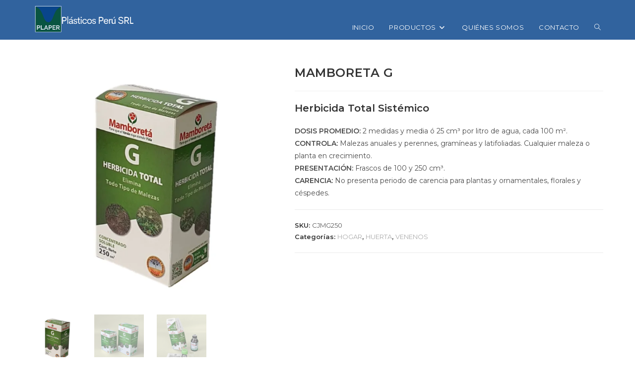

--- FILE ---
content_type: text/html; charset=UTF-8
request_url: https://plasticosperu.com.ar/producto/mamboreta-glifosato/
body_size: 25872
content:
<!DOCTYPE html>
<html class="html" dir="ltr" lang="es" prefix="og: https://ogp.me/ns#">
<head>
	<meta charset="UTF-8">
	<link rel="profile" href="https://gmpg.org/xfn/11">

	<title>MAMBORETA G - Plásticos Perú</title>
	<style>img:is([sizes="auto" i], [sizes^="auto," i]) { contain-intrinsic-size: 3000px 1500px }</style>
	
		<!-- All in One SEO 4.9.0 - aioseo.com -->
	<meta name="description" content="Herbicida Total Sistémico DOSIS PROMEDIO: 2 medidas y media ó 25 cm³ por litro de agua, cada 100 m². CONTROLA: Malezas anuales y perennes, gramíneas y latifoliadas. Cualquier maleza o planta en crecimiento. PRESENTACIÓN: Frascos de 100 y 250 cm³. CARENCIA: No presenta periodo de carencia para plantas y ornamentales, florales y céspedes." />
	<meta name="robots" content="max-image-preview:large" />
	<link rel="canonical" href="https://plasticosperu.com.ar/producto/mamboreta-glifosato/" />
	<meta name="generator" content="All in One SEO (AIOSEO) 4.9.0" />
		<meta property="og:locale" content="es_ES" />
		<meta property="og:site_name" content="Plásticos Perú - Plásticos Peru" />
		<meta property="og:type" content="article" />
		<meta property="og:title" content="MAMBORETA G - Plásticos Perú" />
		<meta property="og:description" content="Herbicida Total Sistémico DOSIS PROMEDIO: 2 medidas y media ó 25 cm³ por litro de agua, cada 100 m². CONTROLA: Malezas anuales y perennes, gramíneas y latifoliadas. Cualquier maleza o planta en crecimiento. PRESENTACIÓN: Frascos de 100 y 250 cm³. CARENCIA: No presenta periodo de carencia para plantas y ornamentales, florales y céspedes." />
		<meta property="og:url" content="https://plasticosperu.com.ar/producto/mamboreta-glifosato/" />
		<meta property="og:image" content="https://plasticosperu.com.ar/wp-content/uploads/2021/06/plasticos_peru.png" />
		<meta property="og:image:secure_url" content="https://plasticosperu.com.ar/wp-content/uploads/2021/06/plasticos_peru.png" />
		<meta property="og:image:width" content="2299" />
		<meta property="og:image:height" content="800" />
		<meta property="article:published_time" content="2020-01-01T00:00:03+00:00" />
		<meta property="article:modified_time" content="2024-05-06T15:37:20+00:00" />
		<meta name="twitter:card" content="summary_large_image" />
		<meta name="twitter:title" content="MAMBORETA G - Plásticos Perú" />
		<meta name="twitter:description" content="Herbicida Total Sistémico DOSIS PROMEDIO: 2 medidas y media ó 25 cm³ por litro de agua, cada 100 m². CONTROLA: Malezas anuales y perennes, gramíneas y latifoliadas. Cualquier maleza o planta en crecimiento. PRESENTACIÓN: Frascos de 100 y 250 cm³. CARENCIA: No presenta periodo de carencia para plantas y ornamentales, florales y céspedes." />
		<meta name="twitter:image" content="https://plasticosperu.com.ar/wp-content/uploads/2021/06/plasticos_peru.png" />
		<script type="application/ld+json" class="aioseo-schema">
			{"@context":"https:\/\/schema.org","@graph":[{"@type":"BreadcrumbList","@id":"https:\/\/plasticosperu.com.ar\/producto\/mamboreta-glifosato\/#breadcrumblist","itemListElement":[{"@type":"ListItem","@id":"https:\/\/plasticosperu.com.ar#listItem","position":1,"name":"Home","item":"https:\/\/plasticosperu.com.ar","nextItem":{"@type":"ListItem","@id":"https:\/\/plasticosperu.com.ar\/tienda\/#listItem","name":"Tienda"}},{"@type":"ListItem","@id":"https:\/\/plasticosperu.com.ar\/tienda\/#listItem","position":2,"name":"Tienda","item":"https:\/\/plasticosperu.com.ar\/tienda\/","nextItem":{"@type":"ListItem","@id":"https:\/\/plasticosperu.com.ar\/categoria-producto\/hogar\/#listItem","name":"HOGAR"},"previousItem":{"@type":"ListItem","@id":"https:\/\/plasticosperu.com.ar#listItem","name":"Home"}},{"@type":"ListItem","@id":"https:\/\/plasticosperu.com.ar\/categoria-producto\/hogar\/#listItem","position":3,"name":"HOGAR","item":"https:\/\/plasticosperu.com.ar\/categoria-producto\/hogar\/","nextItem":{"@type":"ListItem","@id":"https:\/\/plasticosperu.com.ar\/categoria-producto\/hogar\/huerta\/#listItem","name":"HUERTA"},"previousItem":{"@type":"ListItem","@id":"https:\/\/plasticosperu.com.ar\/tienda\/#listItem","name":"Tienda"}},{"@type":"ListItem","@id":"https:\/\/plasticosperu.com.ar\/categoria-producto\/hogar\/huerta\/#listItem","position":4,"name":"HUERTA","item":"https:\/\/plasticosperu.com.ar\/categoria-producto\/hogar\/huerta\/","nextItem":{"@type":"ListItem","@id":"https:\/\/plasticosperu.com.ar\/categoria-producto\/hogar\/huerta\/venenos\/#listItem","name":"VENENOS"},"previousItem":{"@type":"ListItem","@id":"https:\/\/plasticosperu.com.ar\/categoria-producto\/hogar\/#listItem","name":"HOGAR"}},{"@type":"ListItem","@id":"https:\/\/plasticosperu.com.ar\/categoria-producto\/hogar\/huerta\/venenos\/#listItem","position":5,"name":"VENENOS","item":"https:\/\/plasticosperu.com.ar\/categoria-producto\/hogar\/huerta\/venenos\/","nextItem":{"@type":"ListItem","@id":"https:\/\/plasticosperu.com.ar\/producto\/mamboreta-glifosato\/#listItem","name":"MAMBORETA G"},"previousItem":{"@type":"ListItem","@id":"https:\/\/plasticosperu.com.ar\/categoria-producto\/hogar\/huerta\/#listItem","name":"HUERTA"}},{"@type":"ListItem","@id":"https:\/\/plasticosperu.com.ar\/producto\/mamboreta-glifosato\/#listItem","position":6,"name":"MAMBORETA G","previousItem":{"@type":"ListItem","@id":"https:\/\/plasticosperu.com.ar\/categoria-producto\/hogar\/huerta\/venenos\/#listItem","name":"VENENOS"}}]},{"@type":"ItemPage","@id":"https:\/\/plasticosperu.com.ar\/producto\/mamboreta-glifosato\/#itempage","url":"https:\/\/plasticosperu.com.ar\/producto\/mamboreta-glifosato\/","name":"MAMBORETA G - Pl\u00e1sticos Per\u00fa","description":"Herbicida Total Sist\u00e9mico DOSIS PROMEDIO: 2 medidas y media \u00f3 25 cm\u00b3 por litro de agua, cada 100 m\u00b2. CONTROLA: Malezas anuales y perennes, gram\u00edneas y latifoliadas. Cualquier maleza o planta en crecimiento. PRESENTACI\u00d3N: Frascos de 100 y 250 cm\u00b3. CARENCIA: No presenta periodo de carencia para plantas y ornamentales, florales y c\u00e9spedes.","inLanguage":"es-ES","isPartOf":{"@id":"https:\/\/plasticosperu.com.ar\/#website"},"breadcrumb":{"@id":"https:\/\/plasticosperu.com.ar\/producto\/mamboreta-glifosato\/#breadcrumblist"},"image":{"@type":"ImageObject","url":"https:\/\/plasticosperu.com.ar\/wp-content\/uploads\/2021\/05\/mamboreta-g-plasticos-peru-plaper.png","@id":"https:\/\/plasticosperu.com.ar\/producto\/mamboreta-glifosato\/#mainImage","width":650,"height":650,"caption":"mamboreta-g-plasticos-peru-plaper"},"primaryImageOfPage":{"@id":"https:\/\/plasticosperu.com.ar\/producto\/mamboreta-glifosato\/#mainImage"},"datePublished":"2020-01-01T00:00:03+00:00","dateModified":"2024-05-06T15:37:20+00:00"},{"@type":"Organization","@id":"https:\/\/plasticosperu.com.ar\/#organization","name":"Pl\u00e1sticos Per\u00fa","description":"Pl\u00e1sticos Peru","url":"https:\/\/plasticosperu.com.ar\/","logo":{"@type":"ImageObject","url":"https:\/\/plasticosperu.com.ar\/wp-content\/uploads\/2021\/06\/plasticos_peru.png","@id":"https:\/\/plasticosperu.com.ar\/producto\/mamboreta-glifosato\/#organizationLogo","width":2299,"height":800},"image":{"@id":"https:\/\/plasticosperu.com.ar\/producto\/mamboreta-glifosato\/#organizationLogo"}},{"@type":"WebSite","@id":"https:\/\/plasticosperu.com.ar\/#website","url":"https:\/\/plasticosperu.com.ar\/","name":"Pl\u00e1sticos Per\u00fa","description":"Pl\u00e1sticos Peru","inLanguage":"es-ES","publisher":{"@id":"https:\/\/plasticosperu.com.ar\/#organization"}}]}
		</script>
		<!-- All in One SEO -->

<meta name="viewport" content="width=device-width, initial-scale=1"><link rel='dns-prefetch' href='//fonts.googleapis.com' />
<link rel="alternate" type="application/rss+xml" title="Plásticos Perú &raquo; Feed" href="https://plasticosperu.com.ar/feed/" />
<link rel="alternate" type="application/rss+xml" title="Plásticos Perú &raquo; Feed de los comentarios" href="https://plasticosperu.com.ar/comments/feed/" />
<script>
window._wpemojiSettings = {"baseUrl":"https:\/\/s.w.org\/images\/core\/emoji\/16.0.1\/72x72\/","ext":".png","svgUrl":"https:\/\/s.w.org\/images\/core\/emoji\/16.0.1\/svg\/","svgExt":".svg","source":{"concatemoji":"https:\/\/plasticosperu.com.ar\/wp-includes\/js\/wp-emoji-release.min.js?ver=e77e42d7bbb4b31b7148771309aba952"}};
/*! This file is auto-generated */
!function(s,n){var o,i,e;function c(e){try{var t={supportTests:e,timestamp:(new Date).valueOf()};sessionStorage.setItem(o,JSON.stringify(t))}catch(e){}}function p(e,t,n){e.clearRect(0,0,e.canvas.width,e.canvas.height),e.fillText(t,0,0);var t=new Uint32Array(e.getImageData(0,0,e.canvas.width,e.canvas.height).data),a=(e.clearRect(0,0,e.canvas.width,e.canvas.height),e.fillText(n,0,0),new Uint32Array(e.getImageData(0,0,e.canvas.width,e.canvas.height).data));return t.every(function(e,t){return e===a[t]})}function u(e,t){e.clearRect(0,0,e.canvas.width,e.canvas.height),e.fillText(t,0,0);for(var n=e.getImageData(16,16,1,1),a=0;a<n.data.length;a++)if(0!==n.data[a])return!1;return!0}function f(e,t,n,a){switch(t){case"flag":return n(e,"\ud83c\udff3\ufe0f\u200d\u26a7\ufe0f","\ud83c\udff3\ufe0f\u200b\u26a7\ufe0f")?!1:!n(e,"\ud83c\udde8\ud83c\uddf6","\ud83c\udde8\u200b\ud83c\uddf6")&&!n(e,"\ud83c\udff4\udb40\udc67\udb40\udc62\udb40\udc65\udb40\udc6e\udb40\udc67\udb40\udc7f","\ud83c\udff4\u200b\udb40\udc67\u200b\udb40\udc62\u200b\udb40\udc65\u200b\udb40\udc6e\u200b\udb40\udc67\u200b\udb40\udc7f");case"emoji":return!a(e,"\ud83e\udedf")}return!1}function g(e,t,n,a){var r="undefined"!=typeof WorkerGlobalScope&&self instanceof WorkerGlobalScope?new OffscreenCanvas(300,150):s.createElement("canvas"),o=r.getContext("2d",{willReadFrequently:!0}),i=(o.textBaseline="top",o.font="600 32px Arial",{});return e.forEach(function(e){i[e]=t(o,e,n,a)}),i}function t(e){var t=s.createElement("script");t.src=e,t.defer=!0,s.head.appendChild(t)}"undefined"!=typeof Promise&&(o="wpEmojiSettingsSupports",i=["flag","emoji"],n.supports={everything:!0,everythingExceptFlag:!0},e=new Promise(function(e){s.addEventListener("DOMContentLoaded",e,{once:!0})}),new Promise(function(t){var n=function(){try{var e=JSON.parse(sessionStorage.getItem(o));if("object"==typeof e&&"number"==typeof e.timestamp&&(new Date).valueOf()<e.timestamp+604800&&"object"==typeof e.supportTests)return e.supportTests}catch(e){}return null}();if(!n){if("undefined"!=typeof Worker&&"undefined"!=typeof OffscreenCanvas&&"undefined"!=typeof URL&&URL.createObjectURL&&"undefined"!=typeof Blob)try{var e="postMessage("+g.toString()+"("+[JSON.stringify(i),f.toString(),p.toString(),u.toString()].join(",")+"));",a=new Blob([e],{type:"text/javascript"}),r=new Worker(URL.createObjectURL(a),{name:"wpTestEmojiSupports"});return void(r.onmessage=function(e){c(n=e.data),r.terminate(),t(n)})}catch(e){}c(n=g(i,f,p,u))}t(n)}).then(function(e){for(var t in e)n.supports[t]=e[t],n.supports.everything=n.supports.everything&&n.supports[t],"flag"!==t&&(n.supports.everythingExceptFlag=n.supports.everythingExceptFlag&&n.supports[t]);n.supports.everythingExceptFlag=n.supports.everythingExceptFlag&&!n.supports.flag,n.DOMReady=!1,n.readyCallback=function(){n.DOMReady=!0}}).then(function(){return e}).then(function(){var e;n.supports.everything||(n.readyCallback(),(e=n.source||{}).concatemoji?t(e.concatemoji):e.wpemoji&&e.twemoji&&(t(e.twemoji),t(e.wpemoji)))}))}((window,document),window._wpemojiSettings);
</script>

<style id='wp-emoji-styles-inline-css'>

	img.wp-smiley, img.emoji {
		display: inline !important;
		border: none !important;
		box-shadow: none !important;
		height: 1em !important;
		width: 1em !important;
		margin: 0 0.07em !important;
		vertical-align: -0.1em !important;
		background: none !important;
		padding: 0 !important;
	}
</style>
<link rel='stylesheet' id='wp-block-library-css' href='https://plasticosperu.com.ar/wp-includes/css/dist/block-library/style.min.css?ver=e77e42d7bbb4b31b7148771309aba952' media='all' />
<style id='wp-block-library-theme-inline-css'>
.wp-block-audio :where(figcaption){color:#555;font-size:13px;text-align:center}.is-dark-theme .wp-block-audio :where(figcaption){color:#ffffffa6}.wp-block-audio{margin:0 0 1em}.wp-block-code{border:1px solid #ccc;border-radius:4px;font-family:Menlo,Consolas,monaco,monospace;padding:.8em 1em}.wp-block-embed :where(figcaption){color:#555;font-size:13px;text-align:center}.is-dark-theme .wp-block-embed :where(figcaption){color:#ffffffa6}.wp-block-embed{margin:0 0 1em}.blocks-gallery-caption{color:#555;font-size:13px;text-align:center}.is-dark-theme .blocks-gallery-caption{color:#ffffffa6}:root :where(.wp-block-image figcaption){color:#555;font-size:13px;text-align:center}.is-dark-theme :root :where(.wp-block-image figcaption){color:#ffffffa6}.wp-block-image{margin:0 0 1em}.wp-block-pullquote{border-bottom:4px solid;border-top:4px solid;color:currentColor;margin-bottom:1.75em}.wp-block-pullquote cite,.wp-block-pullquote footer,.wp-block-pullquote__citation{color:currentColor;font-size:.8125em;font-style:normal;text-transform:uppercase}.wp-block-quote{border-left:.25em solid;margin:0 0 1.75em;padding-left:1em}.wp-block-quote cite,.wp-block-quote footer{color:currentColor;font-size:.8125em;font-style:normal;position:relative}.wp-block-quote:where(.has-text-align-right){border-left:none;border-right:.25em solid;padding-left:0;padding-right:1em}.wp-block-quote:where(.has-text-align-center){border:none;padding-left:0}.wp-block-quote.is-large,.wp-block-quote.is-style-large,.wp-block-quote:where(.is-style-plain){border:none}.wp-block-search .wp-block-search__label{font-weight:700}.wp-block-search__button{border:1px solid #ccc;padding:.375em .625em}:where(.wp-block-group.has-background){padding:1.25em 2.375em}.wp-block-separator.has-css-opacity{opacity:.4}.wp-block-separator{border:none;border-bottom:2px solid;margin-left:auto;margin-right:auto}.wp-block-separator.has-alpha-channel-opacity{opacity:1}.wp-block-separator:not(.is-style-wide):not(.is-style-dots){width:100px}.wp-block-separator.has-background:not(.is-style-dots){border-bottom:none;height:1px}.wp-block-separator.has-background:not(.is-style-wide):not(.is-style-dots){height:2px}.wp-block-table{margin:0 0 1em}.wp-block-table td,.wp-block-table th{word-break:normal}.wp-block-table :where(figcaption){color:#555;font-size:13px;text-align:center}.is-dark-theme .wp-block-table :where(figcaption){color:#ffffffa6}.wp-block-video :where(figcaption){color:#555;font-size:13px;text-align:center}.is-dark-theme .wp-block-video :where(figcaption){color:#ffffffa6}.wp-block-video{margin:0 0 1em}:root :where(.wp-block-template-part.has-background){margin-bottom:0;margin-top:0;padding:1.25em 2.375em}
</style>
<style id='classic-theme-styles-inline-css'>
/*! This file is auto-generated */
.wp-block-button__link{color:#fff;background-color:#32373c;border-radius:9999px;box-shadow:none;text-decoration:none;padding:calc(.667em + 2px) calc(1.333em + 2px);font-size:1.125em}.wp-block-file__button{background:#32373c;color:#fff;text-decoration:none}
</style>
<link rel='stylesheet' id='aioseo/css/src/vue/standalone/blocks/table-of-contents/global.scss-css' href='https://plasticosperu.com.ar/wp-content/plugins/all-in-one-seo-pack/dist/Lite/assets/css/table-of-contents/global.e90f6d47.css?ver=4.9.0' media='all' />
<style id='global-styles-inline-css'>
:root{--wp--preset--aspect-ratio--square: 1;--wp--preset--aspect-ratio--4-3: 4/3;--wp--preset--aspect-ratio--3-4: 3/4;--wp--preset--aspect-ratio--3-2: 3/2;--wp--preset--aspect-ratio--2-3: 2/3;--wp--preset--aspect-ratio--16-9: 16/9;--wp--preset--aspect-ratio--9-16: 9/16;--wp--preset--color--black: #000000;--wp--preset--color--cyan-bluish-gray: #abb8c3;--wp--preset--color--white: #ffffff;--wp--preset--color--pale-pink: #f78da7;--wp--preset--color--vivid-red: #cf2e2e;--wp--preset--color--luminous-vivid-orange: #ff6900;--wp--preset--color--luminous-vivid-amber: #fcb900;--wp--preset--color--light-green-cyan: #7bdcb5;--wp--preset--color--vivid-green-cyan: #00d084;--wp--preset--color--pale-cyan-blue: #8ed1fc;--wp--preset--color--vivid-cyan-blue: #0693e3;--wp--preset--color--vivid-purple: #9b51e0;--wp--preset--gradient--vivid-cyan-blue-to-vivid-purple: linear-gradient(135deg,rgba(6,147,227,1) 0%,rgb(155,81,224) 100%);--wp--preset--gradient--light-green-cyan-to-vivid-green-cyan: linear-gradient(135deg,rgb(122,220,180) 0%,rgb(0,208,130) 100%);--wp--preset--gradient--luminous-vivid-amber-to-luminous-vivid-orange: linear-gradient(135deg,rgba(252,185,0,1) 0%,rgba(255,105,0,1) 100%);--wp--preset--gradient--luminous-vivid-orange-to-vivid-red: linear-gradient(135deg,rgba(255,105,0,1) 0%,rgb(207,46,46) 100%);--wp--preset--gradient--very-light-gray-to-cyan-bluish-gray: linear-gradient(135deg,rgb(238,238,238) 0%,rgb(169,184,195) 100%);--wp--preset--gradient--cool-to-warm-spectrum: linear-gradient(135deg,rgb(74,234,220) 0%,rgb(151,120,209) 20%,rgb(207,42,186) 40%,rgb(238,44,130) 60%,rgb(251,105,98) 80%,rgb(254,248,76) 100%);--wp--preset--gradient--blush-light-purple: linear-gradient(135deg,rgb(255,206,236) 0%,rgb(152,150,240) 100%);--wp--preset--gradient--blush-bordeaux: linear-gradient(135deg,rgb(254,205,165) 0%,rgb(254,45,45) 50%,rgb(107,0,62) 100%);--wp--preset--gradient--luminous-dusk: linear-gradient(135deg,rgb(255,203,112) 0%,rgb(199,81,192) 50%,rgb(65,88,208) 100%);--wp--preset--gradient--pale-ocean: linear-gradient(135deg,rgb(255,245,203) 0%,rgb(182,227,212) 50%,rgb(51,167,181) 100%);--wp--preset--gradient--electric-grass: linear-gradient(135deg,rgb(202,248,128) 0%,rgb(113,206,126) 100%);--wp--preset--gradient--midnight: linear-gradient(135deg,rgb(2,3,129) 0%,rgb(40,116,252) 100%);--wp--preset--font-size--small: 13px;--wp--preset--font-size--medium: 20px;--wp--preset--font-size--large: 36px;--wp--preset--font-size--x-large: 42px;--wp--preset--spacing--20: 0.44rem;--wp--preset--spacing--30: 0.67rem;--wp--preset--spacing--40: 1rem;--wp--preset--spacing--50: 1.5rem;--wp--preset--spacing--60: 2.25rem;--wp--preset--spacing--70: 3.38rem;--wp--preset--spacing--80: 5.06rem;--wp--preset--shadow--natural: 6px 6px 9px rgba(0, 0, 0, 0.2);--wp--preset--shadow--deep: 12px 12px 50px rgba(0, 0, 0, 0.4);--wp--preset--shadow--sharp: 6px 6px 0px rgba(0, 0, 0, 0.2);--wp--preset--shadow--outlined: 6px 6px 0px -3px rgba(255, 255, 255, 1), 6px 6px rgba(0, 0, 0, 1);--wp--preset--shadow--crisp: 6px 6px 0px rgba(0, 0, 0, 1);}:where(.is-layout-flex){gap: 0.5em;}:where(.is-layout-grid){gap: 0.5em;}body .is-layout-flex{display: flex;}.is-layout-flex{flex-wrap: wrap;align-items: center;}.is-layout-flex > :is(*, div){margin: 0;}body .is-layout-grid{display: grid;}.is-layout-grid > :is(*, div){margin: 0;}:where(.wp-block-columns.is-layout-flex){gap: 2em;}:where(.wp-block-columns.is-layout-grid){gap: 2em;}:where(.wp-block-post-template.is-layout-flex){gap: 1.25em;}:where(.wp-block-post-template.is-layout-grid){gap: 1.25em;}.has-black-color{color: var(--wp--preset--color--black) !important;}.has-cyan-bluish-gray-color{color: var(--wp--preset--color--cyan-bluish-gray) !important;}.has-white-color{color: var(--wp--preset--color--white) !important;}.has-pale-pink-color{color: var(--wp--preset--color--pale-pink) !important;}.has-vivid-red-color{color: var(--wp--preset--color--vivid-red) !important;}.has-luminous-vivid-orange-color{color: var(--wp--preset--color--luminous-vivid-orange) !important;}.has-luminous-vivid-amber-color{color: var(--wp--preset--color--luminous-vivid-amber) !important;}.has-light-green-cyan-color{color: var(--wp--preset--color--light-green-cyan) !important;}.has-vivid-green-cyan-color{color: var(--wp--preset--color--vivid-green-cyan) !important;}.has-pale-cyan-blue-color{color: var(--wp--preset--color--pale-cyan-blue) !important;}.has-vivid-cyan-blue-color{color: var(--wp--preset--color--vivid-cyan-blue) !important;}.has-vivid-purple-color{color: var(--wp--preset--color--vivid-purple) !important;}.has-black-background-color{background-color: var(--wp--preset--color--black) !important;}.has-cyan-bluish-gray-background-color{background-color: var(--wp--preset--color--cyan-bluish-gray) !important;}.has-white-background-color{background-color: var(--wp--preset--color--white) !important;}.has-pale-pink-background-color{background-color: var(--wp--preset--color--pale-pink) !important;}.has-vivid-red-background-color{background-color: var(--wp--preset--color--vivid-red) !important;}.has-luminous-vivid-orange-background-color{background-color: var(--wp--preset--color--luminous-vivid-orange) !important;}.has-luminous-vivid-amber-background-color{background-color: var(--wp--preset--color--luminous-vivid-amber) !important;}.has-light-green-cyan-background-color{background-color: var(--wp--preset--color--light-green-cyan) !important;}.has-vivid-green-cyan-background-color{background-color: var(--wp--preset--color--vivid-green-cyan) !important;}.has-pale-cyan-blue-background-color{background-color: var(--wp--preset--color--pale-cyan-blue) !important;}.has-vivid-cyan-blue-background-color{background-color: var(--wp--preset--color--vivid-cyan-blue) !important;}.has-vivid-purple-background-color{background-color: var(--wp--preset--color--vivid-purple) !important;}.has-black-border-color{border-color: var(--wp--preset--color--black) !important;}.has-cyan-bluish-gray-border-color{border-color: var(--wp--preset--color--cyan-bluish-gray) !important;}.has-white-border-color{border-color: var(--wp--preset--color--white) !important;}.has-pale-pink-border-color{border-color: var(--wp--preset--color--pale-pink) !important;}.has-vivid-red-border-color{border-color: var(--wp--preset--color--vivid-red) !important;}.has-luminous-vivid-orange-border-color{border-color: var(--wp--preset--color--luminous-vivid-orange) !important;}.has-luminous-vivid-amber-border-color{border-color: var(--wp--preset--color--luminous-vivid-amber) !important;}.has-light-green-cyan-border-color{border-color: var(--wp--preset--color--light-green-cyan) !important;}.has-vivid-green-cyan-border-color{border-color: var(--wp--preset--color--vivid-green-cyan) !important;}.has-pale-cyan-blue-border-color{border-color: var(--wp--preset--color--pale-cyan-blue) !important;}.has-vivid-cyan-blue-border-color{border-color: var(--wp--preset--color--vivid-cyan-blue) !important;}.has-vivid-purple-border-color{border-color: var(--wp--preset--color--vivid-purple) !important;}.has-vivid-cyan-blue-to-vivid-purple-gradient-background{background: var(--wp--preset--gradient--vivid-cyan-blue-to-vivid-purple) !important;}.has-light-green-cyan-to-vivid-green-cyan-gradient-background{background: var(--wp--preset--gradient--light-green-cyan-to-vivid-green-cyan) !important;}.has-luminous-vivid-amber-to-luminous-vivid-orange-gradient-background{background: var(--wp--preset--gradient--luminous-vivid-amber-to-luminous-vivid-orange) !important;}.has-luminous-vivid-orange-to-vivid-red-gradient-background{background: var(--wp--preset--gradient--luminous-vivid-orange-to-vivid-red) !important;}.has-very-light-gray-to-cyan-bluish-gray-gradient-background{background: var(--wp--preset--gradient--very-light-gray-to-cyan-bluish-gray) !important;}.has-cool-to-warm-spectrum-gradient-background{background: var(--wp--preset--gradient--cool-to-warm-spectrum) !important;}.has-blush-light-purple-gradient-background{background: var(--wp--preset--gradient--blush-light-purple) !important;}.has-blush-bordeaux-gradient-background{background: var(--wp--preset--gradient--blush-bordeaux) !important;}.has-luminous-dusk-gradient-background{background: var(--wp--preset--gradient--luminous-dusk) !important;}.has-pale-ocean-gradient-background{background: var(--wp--preset--gradient--pale-ocean) !important;}.has-electric-grass-gradient-background{background: var(--wp--preset--gradient--electric-grass) !important;}.has-midnight-gradient-background{background: var(--wp--preset--gradient--midnight) !important;}.has-small-font-size{font-size: var(--wp--preset--font-size--small) !important;}.has-medium-font-size{font-size: var(--wp--preset--font-size--medium) !important;}.has-large-font-size{font-size: var(--wp--preset--font-size--large) !important;}.has-x-large-font-size{font-size: var(--wp--preset--font-size--x-large) !important;}
:where(.wp-block-post-template.is-layout-flex){gap: 1.25em;}:where(.wp-block-post-template.is-layout-grid){gap: 1.25em;}
:where(.wp-block-columns.is-layout-flex){gap: 2em;}:where(.wp-block-columns.is-layout-grid){gap: 2em;}
:root :where(.wp-block-pullquote){font-size: 1.5em;line-height: 1.6;}
</style>
<link rel='stylesheet' id='photoswipe-css' href='https://plasticosperu.com.ar/wp-content/plugins/woocommerce/assets/css/photoswipe/photoswipe.min.css?ver=10.3.7' media='all' />
<link rel='stylesheet' id='photoswipe-default-skin-css' href='https://plasticosperu.com.ar/wp-content/plugins/woocommerce/assets/css/photoswipe/default-skin/default-skin.min.css?ver=10.3.7' media='all' />
<style id='woocommerce-inline-inline-css'>
.woocommerce form .form-row .required { visibility: visible; }
</style>
<link rel='stylesheet' id='brands-styles-css' href='https://plasticosperu.com.ar/wp-content/plugins/woocommerce/assets/css/brands.css?ver=10.3.7' media='all' />
<link rel='stylesheet' id='oceanwp-woo-mini-cart-css' href='https://plasticosperu.com.ar/wp-content/themes/oceanwp/assets/css/woo/woo-mini-cart.min.css?ver=e77e42d7bbb4b31b7148771309aba952' media='all' />
<link rel='stylesheet' id='font-awesome-css' href='https://plasticosperu.com.ar/wp-content/themes/oceanwp/assets/fonts/fontawesome/css/all.min.css?ver=6.7.2' media='all' />
<link rel='stylesheet' id='simple-line-icons-css' href='https://plasticosperu.com.ar/wp-content/themes/oceanwp/assets/css/third/simple-line-icons.min.css?ver=2.4.0' media='all' />
<link rel='stylesheet' id='oceanwp-style-css' href='https://plasticosperu.com.ar/wp-content/themes/oceanwp/assets/css/style.min.css?ver=4.1.4' media='all' />
<style id='oceanwp-style-inline-css'>
div.wpforms-container-full .wpforms-form input[type=submit]:hover,
			div.wpforms-container-full .wpforms-form input[type=submit]:focus,
			div.wpforms-container-full .wpforms-form input[type=submit]:active,
			div.wpforms-container-full .wpforms-form button[type=submit]:hover,
			div.wpforms-container-full .wpforms-form button[type=submit]:focus,
			div.wpforms-container-full .wpforms-form button[type=submit]:active,
			div.wpforms-container-full .wpforms-form .wpforms-page-button:hover,
			div.wpforms-container-full .wpforms-form .wpforms-page-button:active,
			div.wpforms-container-full .wpforms-form .wpforms-page-button:focus {
				border: none;
			}
</style>
<link rel='stylesheet' id='oceanwp-google-font-montserrat-css' href='//fonts.googleapis.com/css?family=Montserrat%3A100%2C200%2C300%2C400%2C500%2C600%2C700%2C800%2C900%2C100i%2C200i%2C300i%2C400i%2C500i%2C600i%2C700i%2C800i%2C900i&#038;subset=latin&#038;display=swap&#038;ver=e77e42d7bbb4b31b7148771309aba952' media='all' />
<link rel='stylesheet' id='oceanwp-woocommerce-css' href='https://plasticosperu.com.ar/wp-content/themes/oceanwp/assets/css/woo/woocommerce.min.css?ver=e77e42d7bbb4b31b7148771309aba952' media='all' />
<link rel='stylesheet' id='oceanwp-woo-star-font-css' href='https://plasticosperu.com.ar/wp-content/themes/oceanwp/assets/css/woo/woo-star-font.min.css?ver=e77e42d7bbb4b31b7148771309aba952' media='all' />
<link rel='stylesheet' id='oe-widgets-style-css' href='https://plasticosperu.com.ar/wp-content/plugins/ocean-extra/assets/css/widgets.css?ver=e77e42d7bbb4b31b7148771309aba952' media='all' />
<script src="https://plasticosperu.com.ar/wp-includes/js/jquery/jquery.min.js?ver=3.7.1" id="jquery-core-js"></script>
<script src="https://plasticosperu.com.ar/wp-includes/js/jquery/jquery-migrate.min.js?ver=3.4.1" id="jquery-migrate-js"></script>
<script src="https://plasticosperu.com.ar/wp-content/plugins/woocommerce/assets/js/jquery-blockui/jquery.blockUI.min.js?ver=2.7.0-wc.10.3.7" id="wc-jquery-blockui-js" defer data-wp-strategy="defer"></script>
<script id="wc-add-to-cart-js-extra">
var wc_add_to_cart_params = {"ajax_url":"\/wp-admin\/admin-ajax.php","wc_ajax_url":"\/?wc-ajax=%%endpoint%%","i18n_view_cart":"Ver carrito","cart_url":"https:\/\/plasticosperu.com.ar\/carrito\/","is_cart":"","cart_redirect_after_add":"no"};
</script>
<script src="https://plasticosperu.com.ar/wp-content/plugins/woocommerce/assets/js/frontend/add-to-cart.min.js?ver=10.3.7" id="wc-add-to-cart-js" defer data-wp-strategy="defer"></script>
<script src="https://plasticosperu.com.ar/wp-content/plugins/woocommerce/assets/js/zoom/jquery.zoom.min.js?ver=1.7.21-wc.10.3.7" id="wc-zoom-js" defer data-wp-strategy="defer"></script>
<script src="https://plasticosperu.com.ar/wp-content/plugins/woocommerce/assets/js/flexslider/jquery.flexslider.min.js?ver=2.7.2-wc.10.3.7" id="wc-flexslider-js" defer data-wp-strategy="defer"></script>
<script src="https://plasticosperu.com.ar/wp-content/plugins/woocommerce/assets/js/photoswipe/photoswipe.min.js?ver=4.1.1-wc.10.3.7" id="wc-photoswipe-js" defer data-wp-strategy="defer"></script>
<script src="https://plasticosperu.com.ar/wp-content/plugins/woocommerce/assets/js/photoswipe/photoswipe-ui-default.min.js?ver=4.1.1-wc.10.3.7" id="wc-photoswipe-ui-default-js" defer data-wp-strategy="defer"></script>
<script id="wc-single-product-js-extra">
var wc_single_product_params = {"i18n_required_rating_text":"Por favor elige una puntuaci\u00f3n","i18n_rating_options":["1 de 5 estrellas","2 de 5 estrellas","3 de 5 estrellas","4 de 5 estrellas","5 de 5 estrellas"],"i18n_product_gallery_trigger_text":"Ver galer\u00eda de im\u00e1genes a pantalla completa","review_rating_required":"yes","flexslider":{"rtl":false,"animation":"slide","smoothHeight":true,"directionNav":false,"controlNav":"thumbnails","slideshow":false,"animationSpeed":500,"animationLoop":false,"allowOneSlide":false},"zoom_enabled":"1","zoom_options":[],"photoswipe_enabled":"1","photoswipe_options":{"shareEl":false,"closeOnScroll":false,"history":false,"hideAnimationDuration":0,"showAnimationDuration":0},"flexslider_enabled":"1"};
</script>
<script src="https://plasticosperu.com.ar/wp-content/plugins/woocommerce/assets/js/frontend/single-product.min.js?ver=10.3.7" id="wc-single-product-js" defer data-wp-strategy="defer"></script>
<script src="https://plasticosperu.com.ar/wp-content/plugins/woocommerce/assets/js/js-cookie/js.cookie.min.js?ver=2.1.4-wc.10.3.7" id="wc-js-cookie-js" defer data-wp-strategy="defer"></script>
<script id="woocommerce-js-extra">
var woocommerce_params = {"ajax_url":"\/wp-admin\/admin-ajax.php","wc_ajax_url":"\/?wc-ajax=%%endpoint%%","i18n_password_show":"Mostrar contrase\u00f1a","i18n_password_hide":"Ocultar contrase\u00f1a"};
</script>
<script src="https://plasticosperu.com.ar/wp-content/plugins/woocommerce/assets/js/frontend/woocommerce.min.js?ver=10.3.7" id="woocommerce-js" defer data-wp-strategy="defer"></script>
<script id="wc-cart-fragments-js-extra">
var wc_cart_fragments_params = {"ajax_url":"\/wp-admin\/admin-ajax.php","wc_ajax_url":"\/?wc-ajax=%%endpoint%%","cart_hash_key":"wc_cart_hash_ce97102c28d22d650f6f45a431b1fae1","fragment_name":"wc_fragments_ce97102c28d22d650f6f45a431b1fae1","request_timeout":"5000"};
</script>
<script src="https://plasticosperu.com.ar/wp-content/plugins/woocommerce/assets/js/frontend/cart-fragments.min.js?ver=10.3.7" id="wc-cart-fragments-js" defer data-wp-strategy="defer"></script>
<script src="https://plasticosperu.com.ar/wp-content/plugins/happy-elementor-addons/assets/vendor/dom-purify/purify.min.js?ver=3.1.6" id="dom-purify-js"></script>
<link rel="https://api.w.org/" href="https://plasticosperu.com.ar/wp-json/" /><link rel="alternate" title="JSON" type="application/json" href="https://plasticosperu.com.ar/wp-json/wp/v2/product/1738" /><link rel="EditURI" type="application/rsd+xml" title="RSD" href="https://plasticosperu.com.ar/xmlrpc.php?rsd" />

<link rel='shortlink' href='https://plasticosperu.com.ar/?p=1738' />
<link rel="alternate" title="oEmbed (JSON)" type="application/json+oembed" href="https://plasticosperu.com.ar/wp-json/oembed/1.0/embed?url=https%3A%2F%2Fplasticosperu.com.ar%2Fproducto%2Fmamboreta-glifosato%2F" />
<link rel="alternate" title="oEmbed (XML)" type="text/xml+oembed" href="https://plasticosperu.com.ar/wp-json/oembed/1.0/embed?url=https%3A%2F%2Fplasticosperu.com.ar%2Fproducto%2Fmamboreta-glifosato%2F&#038;format=xml" />
<!-- Global site tag (gtag.js) - Google Analytics -->
<script async src="https://www.googletagmanager.com/gtag/js?id=G-LTTFFN9ERM"></script>
<script>
  window.dataLayer = window.dataLayer || [];
  function gtag(){dataLayer.push(arguments);}
  gtag('js', new Date());

  gtag('config', 'G-LTTFFN9ERM');
</script>	<noscript><style>.woocommerce-product-gallery{ opacity: 1 !important; }</style></noscript>
	<meta name="generator" content="Elementor 3.33.1; features: additional_custom_breakpoints; settings: css_print_method-internal, google_font-enabled, font_display-auto">
			<style>
				.e-con.e-parent:nth-of-type(n+4):not(.e-lazyloaded):not(.e-no-lazyload),
				.e-con.e-parent:nth-of-type(n+4):not(.e-lazyloaded):not(.e-no-lazyload) * {
					background-image: none !important;
				}
				@media screen and (max-height: 1024px) {
					.e-con.e-parent:nth-of-type(n+3):not(.e-lazyloaded):not(.e-no-lazyload),
					.e-con.e-parent:nth-of-type(n+3):not(.e-lazyloaded):not(.e-no-lazyload) * {
						background-image: none !important;
					}
				}
				@media screen and (max-height: 640px) {
					.e-con.e-parent:nth-of-type(n+2):not(.e-lazyloaded):not(.e-no-lazyload),
					.e-con.e-parent:nth-of-type(n+2):not(.e-lazyloaded):not(.e-no-lazyload) * {
						background-image: none !important;
					}
				}
			</style>
			<link rel="icon" href="https://plasticosperu.com.ar/wp-content/uploads/2021/06/PLASTICOSPERU-1.png" sizes="32x32" />
<link rel="icon" href="https://plasticosperu.com.ar/wp-content/uploads/2021/06/PLASTICOSPERU-1.png" sizes="192x192" />
<link rel="apple-touch-icon" href="https://plasticosperu.com.ar/wp-content/uploads/2021/06/PLASTICOSPERU-1.png" />
<meta name="msapplication-TileImage" content="https://plasticosperu.com.ar/wp-content/uploads/2021/06/PLASTICOSPERU-1.png" />
		<style id="wp-custom-css">
			.woo-entry-image-main{padding:35px}.woocommerce-product-gallery__trigger{display:none !important}#site-navigation{margin-top:35px}.woo-menu-icon{display:none !important}@media only screen and (max-width:700px){.woo-entry-inner .title h2 a{font-size:12px !important}#right-sidebar{display:none}}.wcmenucart{display:none !important}@media only screen and (min-width:700px){.oceanwp-off-canvas-filter{display:none !important}}		</style>
		<!-- OceanWP CSS -->
<style type="text/css">
/* Colors */.woocommerce-MyAccount-navigation ul li a:before,.woocommerce-checkout .woocommerce-info a,.woocommerce-checkout #payment ul.payment_methods .wc_payment_method>input[type=radio]:first-child:checked+label:before,.woocommerce-checkout #payment .payment_method_paypal .about_paypal,.woocommerce ul.products li.product li.category a:hover,.woocommerce ul.products li.product .button:hover,.woocommerce ul.products li.product .product-inner .added_to_cart:hover,.product_meta .posted_in a:hover,.product_meta .tagged_as a:hover,.woocommerce div.product .woocommerce-tabs ul.tabs li a:hover,.woocommerce div.product .woocommerce-tabs ul.tabs li.active a,.woocommerce .oceanwp-grid-list a.active,.woocommerce .oceanwp-grid-list a:hover,.woocommerce .oceanwp-off-canvas-filter:hover,.widget_shopping_cart ul.cart_list li .owp-grid-wrap .owp-grid a.remove:hover,.widget_product_categories li a:hover ~ .count,.widget_layered_nav li a:hover ~ .count,.woocommerce ul.products li.product:not(.product-category) .woo-entry-buttons li a:hover,a:hover,a.light:hover,.theme-heading .text::before,.theme-heading .text::after,#top-bar-content >a:hover,#top-bar-social li.oceanwp-email a:hover,#site-navigation-wrap .dropdown-menu >li >a:hover,#site-header.medium-header #medium-searchform button:hover,.oceanwp-mobile-menu-icon a:hover,.blog-entry.post .blog-entry-header .entry-title a:hover,.blog-entry.post .blog-entry-readmore a:hover,.blog-entry.thumbnail-entry .blog-entry-category a,ul.meta li a:hover,.dropcap,.single nav.post-navigation .nav-links .title,body .related-post-title a:hover,body #wp-calendar caption,body .contact-info-widget.default i,body .contact-info-widget.big-icons i,body .custom-links-widget .oceanwp-custom-links li a:hover,body .custom-links-widget .oceanwp-custom-links li a:hover:before,body .posts-thumbnails-widget li a:hover,body .social-widget li.oceanwp-email a:hover,.comment-author .comment-meta .comment-reply-link,#respond #cancel-comment-reply-link:hover,#footer-widgets .footer-box a:hover,#footer-bottom a:hover,#footer-bottom #footer-bottom-menu a:hover,.sidr a:hover,.sidr-class-dropdown-toggle:hover,.sidr-class-menu-item-has-children.active >a,.sidr-class-menu-item-has-children.active >a >.sidr-class-dropdown-toggle,input[type=checkbox]:checked:before{color:#31639e}.woocommerce .oceanwp-grid-list a.active .owp-icon use,.woocommerce .oceanwp-grid-list a:hover .owp-icon use,.single nav.post-navigation .nav-links .title .owp-icon use,.blog-entry.post .blog-entry-readmore a:hover .owp-icon use,body .contact-info-widget.default .owp-icon use,body .contact-info-widget.big-icons .owp-icon use{stroke:#31639e}.woocommerce div.product div.images .open-image,.wcmenucart-details.count,.woocommerce-message a,.woocommerce-error a,.woocommerce-info a,.woocommerce .widget_price_filter .ui-slider .ui-slider-handle,.woocommerce .widget_price_filter .ui-slider .ui-slider-range,.owp-product-nav li a.owp-nav-link:hover,.woocommerce div.product.owp-tabs-layout-vertical .woocommerce-tabs ul.tabs li a:after,.woocommerce .widget_product_categories li.current-cat >a ~ .count,.woocommerce .widget_product_categories li.current-cat >a:before,.woocommerce .widget_layered_nav li.chosen a ~ .count,.woocommerce .widget_layered_nav li.chosen a:before,#owp-checkout-timeline .active .timeline-wrapper,.bag-style:hover .wcmenucart-cart-icon .wcmenucart-count,.show-cart .wcmenucart-cart-icon .wcmenucart-count,.woocommerce ul.products li.product:not(.product-category) .image-wrap .button,input[type="button"],input[type="reset"],input[type="submit"],button[type="submit"],.button,#site-navigation-wrap .dropdown-menu >li.btn >a >span,.thumbnail:hover i,.thumbnail:hover .link-post-svg-icon,.post-quote-content,.omw-modal .omw-close-modal,body .contact-info-widget.big-icons li:hover i,body .contact-info-widget.big-icons li:hover .owp-icon,body div.wpforms-container-full .wpforms-form input[type=submit],body div.wpforms-container-full .wpforms-form button[type=submit],body div.wpforms-container-full .wpforms-form .wpforms-page-button,.woocommerce-cart .wp-element-button,.woocommerce-checkout .wp-element-button,.wp-block-button__link{background-color:#31639e}.current-shop-items-dropdown{border-top-color:#31639e}.woocommerce div.product .woocommerce-tabs ul.tabs li.active a{border-bottom-color:#31639e}.wcmenucart-details.count:before{border-color:#31639e}.woocommerce ul.products li.product .button:hover{border-color:#31639e}.woocommerce ul.products li.product .product-inner .added_to_cart:hover{border-color:#31639e}.woocommerce div.product .woocommerce-tabs ul.tabs li.active a{border-color:#31639e}.woocommerce .oceanwp-grid-list a.active{border-color:#31639e}.woocommerce .oceanwp-grid-list a:hover{border-color:#31639e}.woocommerce .oceanwp-off-canvas-filter:hover{border-color:#31639e}.owp-product-nav li a.owp-nav-link:hover{border-color:#31639e}.widget_shopping_cart_content .buttons .button:first-child:hover{border-color:#31639e}.widget_shopping_cart ul.cart_list li .owp-grid-wrap .owp-grid a.remove:hover{border-color:#31639e}.widget_product_categories li a:hover ~ .count{border-color:#31639e}.woocommerce .widget_product_categories li.current-cat >a ~ .count{border-color:#31639e}.woocommerce .widget_product_categories li.current-cat >a:before{border-color:#31639e}.widget_layered_nav li a:hover ~ .count{border-color:#31639e}.woocommerce .widget_layered_nav li.chosen a ~ .count{border-color:#31639e}.woocommerce .widget_layered_nav li.chosen a:before{border-color:#31639e}#owp-checkout-timeline.arrow .active .timeline-wrapper:before{border-top-color:#31639e;border-bottom-color:#31639e}#owp-checkout-timeline.arrow .active .timeline-wrapper:after{border-left-color:#31639e;border-right-color:#31639e}.bag-style:hover .wcmenucart-cart-icon .wcmenucart-count{border-color:#31639e}.bag-style:hover .wcmenucart-cart-icon .wcmenucart-count:after{border-color:#31639e}.show-cart .wcmenucart-cart-icon .wcmenucart-count{border-color:#31639e}.show-cart .wcmenucart-cart-icon .wcmenucart-count:after{border-color:#31639e}.woocommerce ul.products li.product:not(.product-category) .woo-product-gallery .active a{border-color:#31639e}.woocommerce ul.products li.product:not(.product-category) .woo-product-gallery a:hover{border-color:#31639e}.widget-title{border-color:#31639e}blockquote{border-color:#31639e}.wp-block-quote{border-color:#31639e}#searchform-dropdown{border-color:#31639e}.dropdown-menu .sub-menu{border-color:#31639e}.blog-entry.large-entry .blog-entry-readmore a:hover{border-color:#31639e}.oceanwp-newsletter-form-wrap input[type="email"]:focus{border-color:#31639e}.social-widget li.oceanwp-email a:hover{border-color:#31639e}#respond #cancel-comment-reply-link:hover{border-color:#31639e}body .contact-info-widget.big-icons li:hover i{border-color:#31639e}body .contact-info-widget.big-icons li:hover .owp-icon{border-color:#31639e}#footer-widgets .oceanwp-newsletter-form-wrap input[type="email"]:focus{border-color:#31639e}.woocommerce div.product div.images .open-image:hover,.woocommerce-error a:hover,.woocommerce-info a:hover,.woocommerce-message a:hover,.woocommerce-message a:focus,.woocommerce .button:focus,.woocommerce ul.products li.product:not(.product-category) .image-wrap .button:hover,input[type="button"]:hover,input[type="reset"]:hover,input[type="submit"]:hover,button[type="submit"]:hover,input[type="button"]:focus,input[type="reset"]:focus,input[type="submit"]:focus,button[type="submit"]:focus,.button:hover,.button:focus,#site-navigation-wrap .dropdown-menu >li.btn >a:hover >span,.post-quote-author,.omw-modal .omw-close-modal:hover,body div.wpforms-container-full .wpforms-form input[type=submit]:hover,body div.wpforms-container-full .wpforms-form button[type=submit]:hover,body div.wpforms-container-full .wpforms-form .wpforms-page-button:hover,.woocommerce-cart .wp-element-button:hover,.woocommerce-checkout .wp-element-button:hover,.wp-block-button__link:hover{background-color:#00499e}a{color:#31639e}a .owp-icon use{stroke:#31639e}a:hover{color:#00499e}a:hover .owp-icon use{stroke:#00499e}body .theme-button,body input[type="submit"],body button[type="submit"],body button,body .button,body div.wpforms-container-full .wpforms-form input[type=submit],body div.wpforms-container-full .wpforms-form button[type=submit],body div.wpforms-container-full .wpforms-form .wpforms-page-button,.woocommerce-cart .wp-element-button,.woocommerce-checkout .wp-element-button,.wp-block-button__link{border-color:#ffffff}body .theme-button:hover,body input[type="submit"]:hover,body button[type="submit"]:hover,body button:hover,body .button:hover,body div.wpforms-container-full .wpforms-form input[type=submit]:hover,body div.wpforms-container-full .wpforms-form input[type=submit]:active,body div.wpforms-container-full .wpforms-form button[type=submit]:hover,body div.wpforms-container-full .wpforms-form button[type=submit]:active,body div.wpforms-container-full .wpforms-form .wpforms-page-button:hover,body div.wpforms-container-full .wpforms-form .wpforms-page-button:active,.woocommerce-cart .wp-element-button:hover,.woocommerce-checkout .wp-element-button:hover,.wp-block-button__link:hover{border-color:#ffffff}/* OceanWP Style Settings CSS */.theme-button,input[type="submit"],button[type="submit"],button,.button,body div.wpforms-container-full .wpforms-form input[type=submit],body div.wpforms-container-full .wpforms-form button[type=submit],body div.wpforms-container-full .wpforms-form .wpforms-page-button{border-style:solid}.theme-button,input[type="submit"],button[type="submit"],button,.button,body div.wpforms-container-full .wpforms-form input[type=submit],body div.wpforms-container-full .wpforms-form button[type=submit],body div.wpforms-container-full .wpforms-form .wpforms-page-button{border-width:1px}form input[type="text"],form input[type="password"],form input[type="email"],form input[type="url"],form input[type="date"],form input[type="month"],form input[type="time"],form input[type="datetime"],form input[type="datetime-local"],form input[type="week"],form input[type="number"],form input[type="search"],form input[type="tel"],form input[type="color"],form select,form textarea,.woocommerce .woocommerce-checkout .select2-container--default .select2-selection--single{border-style:solid}body div.wpforms-container-full .wpforms-form input[type=date],body div.wpforms-container-full .wpforms-form input[type=datetime],body div.wpforms-container-full .wpforms-form input[type=datetime-local],body div.wpforms-container-full .wpforms-form input[type=email],body div.wpforms-container-full .wpforms-form input[type=month],body div.wpforms-container-full .wpforms-form input[type=number],body div.wpforms-container-full .wpforms-form input[type=password],body div.wpforms-container-full .wpforms-form input[type=range],body div.wpforms-container-full .wpforms-form input[type=search],body div.wpforms-container-full .wpforms-form input[type=tel],body div.wpforms-container-full .wpforms-form input[type=text],body div.wpforms-container-full .wpforms-form input[type=time],body div.wpforms-container-full .wpforms-form input[type=url],body div.wpforms-container-full .wpforms-form input[type=week],body div.wpforms-container-full .wpforms-form select,body div.wpforms-container-full .wpforms-form textarea{border-style:solid}form input[type="text"],form input[type="password"],form input[type="email"],form input[type="url"],form input[type="date"],form input[type="month"],form input[type="time"],form input[type="datetime"],form input[type="datetime-local"],form input[type="week"],form input[type="number"],form input[type="search"],form input[type="tel"],form input[type="color"],form select,form textarea{border-radius:3px}body div.wpforms-container-full .wpforms-form input[type=date],body div.wpforms-container-full .wpforms-form input[type=datetime],body div.wpforms-container-full .wpforms-form input[type=datetime-local],body div.wpforms-container-full .wpforms-form input[type=email],body div.wpforms-container-full .wpforms-form input[type=month],body div.wpforms-container-full .wpforms-form input[type=number],body div.wpforms-container-full .wpforms-form input[type=password],body div.wpforms-container-full .wpforms-form input[type=range],body div.wpforms-container-full .wpforms-form input[type=search],body div.wpforms-container-full .wpforms-form input[type=tel],body div.wpforms-container-full .wpforms-form input[type=text],body div.wpforms-container-full .wpforms-form input[type=time],body div.wpforms-container-full .wpforms-form input[type=url],body div.wpforms-container-full .wpforms-form input[type=week],body div.wpforms-container-full .wpforms-form select,body div.wpforms-container-full .wpforms-form textarea{border-radius:3px}/* Header */#site-logo #site-logo-inner,.oceanwp-social-menu .social-menu-inner,#site-header.full_screen-header .menu-bar-inner,.after-header-content .after-header-content-inner{height:30px}#site-navigation-wrap .dropdown-menu >li >a,#site-navigation-wrap .dropdown-menu >li >span.opl-logout-link,.oceanwp-mobile-menu-icon a,.mobile-menu-close,.after-header-content-inner >a{line-height:30px}#site-header-inner{padding:5px}@media (max-width:480px){#site-header-inner{padding:5px}}#site-header,.has-transparent-header .is-sticky #site-header,.has-vh-transparent .is-sticky #site-header.vertical-header,#searchform-header-replace{background-color:#31639e}#site-header.has-header-media .overlay-header-media{background-color:rgba(0,0,0,0.5)}#site-header{border-color:rgba(241,241,241,0)}#site-logo #site-logo-inner a img,#site-header.center-header #site-navigation-wrap .middle-site-logo a img{max-width:202px}@media (max-width:480px){#site-logo #site-logo-inner a img,#site-header.center-header #site-navigation-wrap .middle-site-logo a img{max-width:152px}}.effect-one #site-navigation-wrap .dropdown-menu >li >a.menu-link >span:after,.effect-three #site-navigation-wrap .dropdown-menu >li >a.menu-link >span:after,.effect-five #site-navigation-wrap .dropdown-menu >li >a.menu-link >span:before,.effect-five #site-navigation-wrap .dropdown-menu >li >a.menu-link >span:after,.effect-nine #site-navigation-wrap .dropdown-menu >li >a.menu-link >span:before,.effect-nine #site-navigation-wrap .dropdown-menu >li >a.menu-link >span:after{background-color:#ffffff}.effect-four #site-navigation-wrap .dropdown-menu >li >a.menu-link >span:before,.effect-four #site-navigation-wrap .dropdown-menu >li >a.menu-link >span:after,.effect-seven #site-navigation-wrap .dropdown-menu >li >a.menu-link:hover >span:after,.effect-seven #site-navigation-wrap .dropdown-menu >li.sfHover >a.menu-link >span:after{color:#ffffff}.effect-seven #site-navigation-wrap .dropdown-menu >li >a.menu-link:hover >span:after,.effect-seven #site-navigation-wrap .dropdown-menu >li.sfHover >a.menu-link >span:after{text-shadow:10px 0 #ffffff,-10px 0 #ffffff}#site-navigation-wrap .dropdown-menu >li >a,.oceanwp-mobile-menu-icon a,#searchform-header-replace-close{color:#ffffff}#site-navigation-wrap .dropdown-menu >li >a .owp-icon use,.oceanwp-mobile-menu-icon a .owp-icon use,#searchform-header-replace-close .owp-icon use{stroke:#ffffff}#site-navigation-wrap .dropdown-menu >li >a:hover,.oceanwp-mobile-menu-icon a:hover,#searchform-header-replace-close:hover{color:#ffffff}#site-navigation-wrap .dropdown-menu >li >a:hover .owp-icon use,.oceanwp-mobile-menu-icon a:hover .owp-icon use,#searchform-header-replace-close:hover .owp-icon use{stroke:#ffffff}/* Topbar */#top-bar{padding:22px 0 0 0}#top-bar-social li a{font-size:18px}#top-bar-social li a{color:#ffffff}#top-bar-social li a .owp-icon use{stroke:#ffffff}#top-bar-wrap,.oceanwp-top-bar-sticky{background-color:#31639e}#top-bar-wrap{border-color:rgba(241,241,241,0)}#top-bar-wrap,#top-bar-content strong{color:#ffffff}#top-bar-content a,#top-bar-social-alt a{color:#ffffff}/* Blog CSS */.ocean-single-post-header ul.meta-item li a:hover{color:#333333}/* Footer Copyright */#footer-bottom a,#footer-bottom #footer-bottom-menu a{color:rgba(255,255,255,0.39)}/* WooCommerce */.owp-floating-bar form.cart .quantity .minus:hover,.owp-floating-bar form.cart .quantity .plus:hover{color:#ffffff}#owp-checkout-timeline .timeline-step{color:#cccccc}#owp-checkout-timeline .timeline-step{border-color:#cccccc}.woocommerce ul.products li.product .button,.woocommerce ul.products li.product .product-inner .added_to_cart,.woocommerce ul.products li.product:not(.product-category) .image-wrap .button{background-color:#31639e}.woocommerce ul.products li.product .button:hover,.woocommerce ul.products li.product .product-inner .added_to_cart:hover,.woocommerce ul.products li.product:not(.product-category) .image-wrap .button:hover{background-color:#00499e}.woocommerce ul.products li.product .button,.woocommerce ul.products li.product .product-inner .added_to_cart,.woocommerce ul.products li.product:not(.product-category) .image-wrap .button{color:#ffffff}.woocommerce ul.products li.product .button,.woocommerce ul.products li.product .product-inner .added_to_cart{border-style:none}/* Typography */body{font-family:Montserrat;font-size:14px;line-height:1.8}h1,h2,h3,h4,h5,h6,.theme-heading,.widget-title,.oceanwp-widget-recent-posts-title,.comment-reply-title,.entry-title,.sidebar-box .widget-title{line-height:1.4}h1{font-size:23px;line-height:1.4}h2{font-size:20px;line-height:1.4}h3{font-size:18px;line-height:1.4}h4{font-size:17px;line-height:1.4}h5{font-size:14px;line-height:1.4}h6{font-size:15px;line-height:1.4}.page-header .page-header-title,.page-header.background-image-page-header .page-header-title{font-size:32px;line-height:1.4}.page-header .page-subheading{font-size:15px;line-height:1.8}.site-breadcrumbs,.site-breadcrumbs a{font-size:13px;line-height:1.4}#top-bar-content,#top-bar-social-alt{font-size:12px;line-height:1.8}#site-logo a.site-logo-text{font-size:24px;line-height:1.8}#site-navigation-wrap .dropdown-menu >li >a,#site-header.full_screen-header .fs-dropdown-menu >li >a,#site-header.top-header #site-navigation-wrap .dropdown-menu >li >a,#site-header.center-header #site-navigation-wrap .dropdown-menu >li >a,#site-header.medium-header #site-navigation-wrap .dropdown-menu >li >a,.oceanwp-mobile-menu-icon a{text-transform:uppercase}.dropdown-menu ul li a.menu-link,#site-header.full_screen-header .fs-dropdown-menu ul.sub-menu li a{font-size:12px;line-height:1.2;letter-spacing:.6px}.sidr-class-dropdown-menu li a,a.sidr-class-toggle-sidr-close,#mobile-dropdown ul li a,body #mobile-fullscreen ul li a{font-size:15px;line-height:1.8;text-transform:uppercase}.blog-entry.post .blog-entry-header .entry-title a{font-size:24px;line-height:1.4}.ocean-single-post-header .single-post-title{font-size:34px;line-height:1.4;letter-spacing:.6px}.ocean-single-post-header ul.meta-item li,.ocean-single-post-header ul.meta-item li a{font-size:13px;line-height:1.4;letter-spacing:.6px}.ocean-single-post-header .post-author-name,.ocean-single-post-header .post-author-name a{font-size:14px;line-height:1.4;letter-spacing:.6px}.ocean-single-post-header .post-author-description{font-size:12px;line-height:1.4;letter-spacing:.6px}.single-post .entry-title{line-height:1.4;letter-spacing:.6px}.single-post ul.meta li,.single-post ul.meta li a{font-size:14px;line-height:1.4;letter-spacing:.6px}.sidebar-box .widget-title,.sidebar-box.widget_block .wp-block-heading{font-size:13px;line-height:1;letter-spacing:1px}#footer-widgets .footer-box .widget-title{font-size:13px;line-height:1;letter-spacing:1px}#footer-bottom #copyright{font-size:12px;line-height:1}#footer-bottom #footer-bottom-menu{font-size:12px;line-height:1}.woocommerce-store-notice.demo_store{line-height:2;letter-spacing:1.5px}.demo_store .woocommerce-store-notice__dismiss-link{line-height:2;letter-spacing:1.5px}.woocommerce ul.products li.product li.title h2,.woocommerce ul.products li.product li.title a{font-size:14px;line-height:1.5}.woocommerce ul.products li.product li.category,.woocommerce ul.products li.product li.category a{font-size:12px;line-height:1}.woocommerce ul.products li.product .price{font-size:18px;line-height:1}.woocommerce ul.products li.product .button,.woocommerce ul.products li.product .product-inner .added_to_cart{font-size:12px;line-height:1.5;letter-spacing:1px}.woocommerce ul.products li.owp-woo-cond-notice span,.woocommerce ul.products li.owp-woo-cond-notice a{font-size:16px;line-height:1;letter-spacing:1px;font-weight:600;text-transform:capitalize}.woocommerce div.product .product_title{font-size:24px;line-height:1.4;letter-spacing:.6px}.woocommerce div.product p.price{font-size:36px;line-height:1}.woocommerce .owp-btn-normal .summary form button.button,.woocommerce .owp-btn-big .summary form button.button,.woocommerce .owp-btn-very-big .summary form button.button{font-size:12px;line-height:1.5;letter-spacing:1px;text-transform:uppercase}.woocommerce div.owp-woo-single-cond-notice span,.woocommerce div.owp-woo-single-cond-notice a{font-size:18px;line-height:2;letter-spacing:1.5px;font-weight:600;text-transform:capitalize}.ocean-preloader--active .preloader-after-content{font-size:20px;line-height:1.8;letter-spacing:.6px}
</style></head>

<body class="wp-singular product-template-default single single-product postid-1738 wp-custom-logo wp-embed-responsive wp-theme-oceanwp theme-oceanwp woocommerce woocommerce-page woocommerce-no-js oceanwp-theme dropdown-mobile no-header-border default-breakpoint content-full-width content-max-width page-header-disabled has-breadcrumbs has-grid-list account-original-style elementor-default elementor-kit-137" itemscope="itemscope" itemtype="https://schema.org/WebPage">

	
	
	<div id="outer-wrap" class="site clr">

		<a class="skip-link screen-reader-text" href="#main">Ir al contenido</a>

		
		<div id="wrap" class="clr">

			
			
<header id="site-header" class="minimal-header effect-seven clr" data-height="30" itemscope="itemscope" itemtype="https://schema.org/WPHeader" role="banner">

	
					
			<div id="site-header-inner" class="clr container">

				
				

<div id="site-logo" class="clr has-responsive-logo" itemscope itemtype="https://schema.org/Brand" >

	
	<div id="site-logo-inner" class="clr">

		<a href="https://plasticosperu.com.ar/" class="custom-logo-link" rel="home"><img fetchpriority="high" width="2299" height="800" src="https://plasticosperu.com.ar/wp-content/uploads/2021/06/plasticos_peru.png" class="custom-logo" alt="Plásticos Perú" decoding="async" srcset="https://plasticosperu.com.ar/wp-content/uploads/2021/06/plasticos_peru.png 2299w, https://plasticosperu.com.ar/wp-content/uploads/2021/06/plasticos_peru-300x104.png 300w, https://plasticosperu.com.ar/wp-content/uploads/2021/06/plasticos_peru-1024x356.png 1024w, https://plasticosperu.com.ar/wp-content/uploads/2021/06/plasticos_peru-768x267.png 768w, https://plasticosperu.com.ar/wp-content/uploads/2021/06/plasticos_peru-1536x534.png 1536w, https://plasticosperu.com.ar/wp-content/uploads/2021/06/plasticos_peru-2048x713.png 2048w, https://plasticosperu.com.ar/wp-content/uploads/2021/06/plasticos_peru-600x209.png 600w" sizes="(max-width: 2299px) 100vw, 2299px" /></a><a href="https://plasticosperu.com.ar/" class="responsive-logo-link" rel="home"><img src="http://plasticosperu.com.ar/wp-content/uploads/2021/05/Agregar-un-subtítulo-1-1.png" class="responsive-logo" width="" height="" alt="" /></a>
	</div><!-- #site-logo-inner -->

	
	
</div><!-- #site-logo -->

			<div id="site-navigation-wrap" class="clr">
			
			
			
			<nav id="site-navigation" class="navigation main-navigation clr" itemscope="itemscope" itemtype="https://schema.org/SiteNavigationElement" role="navigation" >

				<ul id="menu-principal" class="main-menu dropdown-menu sf-menu"><li id="menu-item-468" class="menu-item menu-item-type-custom menu-item-object-custom menu-item-468"><a href="/" class="menu-link"><span class="text-wrap">Inicio</span></a></li><li id="menu-item-466" class="menu-item menu-item-type-custom menu-item-object-custom menu-item-has-children dropdown menu-item-466"><a href="/tienda" class="menu-link"><span class="text-wrap">Productos<i class="nav-arrow fa fa-angle-down" aria-hidden="true" role="img"></i></span></a>
<ul class="sub-menu">
	<li id="menu-item-749" class="menu-item menu-item-type-taxonomy menu-item-object-product_cat current-product-ancestor current-menu-parent current-product-parent menu-item-has-children dropdown menu-item-749"><a href="https://plasticosperu.com.ar/categoria-producto/hogar/" class="menu-link"><span class="text-wrap">HOGAR<i class="nav-arrow fa fa-angle-right" aria-hidden="true" role="img"></i></span></a>
	<ul class="sub-menu">
		<li id="menu-item-751" class="menu-item menu-item-type-taxonomy menu-item-object-product_cat current-product-ancestor current-menu-parent current-product-parent menu-item-751"><a href="https://plasticosperu.com.ar/categoria-producto/hogar/huerta/" class="menu-link"><span class="text-wrap">HUERTA</span></a></li>		<li id="menu-item-752" class="menu-item menu-item-type-taxonomy menu-item-object-product_cat menu-item-752"><a href="https://plasticosperu.com.ar/categoria-producto/hogar/jardin/" class="menu-link"><span class="text-wrap">JARDIN</span></a></li>		<li id="menu-item-753" class="menu-item menu-item-type-taxonomy menu-item-object-product_cat menu-item-753"><a href="https://plasticosperu.com.ar/categoria-producto/hogar/instalaciones-y-conexiones/" class="menu-link"><span class="text-wrap">INSTALACIONES Y CONEXIONES</span></a></li>		<li id="menu-item-754" class="menu-item menu-item-type-taxonomy menu-item-object-product_cat menu-item-754"><a href="https://plasticosperu.com.ar/categoria-producto/hogar/herramientas-manuales-para-jardin/" class="menu-link"><span class="text-wrap">HERAMIENTAS MANUALES PARA JARDIN</span></a></li>	</ul>
</li>	<li id="menu-item-755" class="menu-item menu-item-type-taxonomy menu-item-object-product_cat menu-item-has-children dropdown menu-item-755"><a href="https://plasticosperu.com.ar/categoria-producto/pileta/" class="menu-link"><span class="text-wrap">PILETA<i class="nav-arrow fa fa-angle-right" aria-hidden="true" role="img"></i></span></a>
	<ul class="sub-menu">
		<li id="menu-item-756" class="menu-item menu-item-type-taxonomy menu-item-object-product_cat menu-item-756"><a href="https://plasticosperu.com.ar/categoria-producto/pileta/bombas-y-filtros-para-piscinas/" class="menu-link"><span class="text-wrap">BOMBAS Y FILTROS PARA PISCINAS</span></a></li>		<li id="menu-item-757" class="menu-item menu-item-type-taxonomy menu-item-object-product_cat menu-item-757"><a href="https://plasticosperu.com.ar/categoria-producto/pileta/accesorios-para-instalacion-de-piscinas/" class="menu-link"><span class="text-wrap">ACCESORIOS PARA INSTALACION DE PISCINAS</span></a></li>		<li id="menu-item-758" class="menu-item menu-item-type-taxonomy menu-item-object-product_cat menu-item-758"><a href="https://plasticosperu.com.ar/categoria-producto/pileta/mantenimiento-y-limpieza-de-piscinas/" class="menu-link"><span class="text-wrap">MANTENIMIENTO Y LIMPIEZA DE PISCINAS</span></a></li>	</ul>
</li>	<li id="menu-item-759" class="menu-item menu-item-type-taxonomy menu-item-object-product_cat menu-item-has-children dropdown menu-item-759"><a href="https://plasticosperu.com.ar/categoria-producto/riego/" class="menu-link"><span class="text-wrap">RIEGO<i class="nav-arrow fa fa-angle-right" aria-hidden="true" role="img"></i></span></a>
	<ul class="sub-menu">
		<li id="menu-item-760" class="menu-item menu-item-type-taxonomy menu-item-object-product_cat menu-item-760"><a href="https://plasticosperu.com.ar/categoria-producto/riego/accesorios/" class="menu-link"><span class="text-wrap">ACCESORIOS</span></a></li>		<li id="menu-item-762" class="menu-item menu-item-type-taxonomy menu-item-object-product_cat menu-item-762"><a href="https://plasticosperu.com.ar/categoria-producto/riego/aspersores/" class="menu-link"><span class="text-wrap">ASPERSORES</span></a></li>		<li id="menu-item-763" class="menu-item menu-item-type-taxonomy menu-item-object-product_cat menu-item-763"><a href="https://plasticosperu.com.ar/categoria-producto/riego/automatizacion-de-riego/" class="menu-link"><span class="text-wrap">AUTOMATIZACION DE RIEGO</span></a></li>		<li id="menu-item-764" class="menu-item menu-item-type-taxonomy menu-item-object-product_cat menu-item-764"><a href="https://plasticosperu.com.ar/categoria-producto/riego/conduccion-de-agua/" class="menu-link"><span class="text-wrap">CONDUCCION DE AGUA</span></a></li>		<li id="menu-item-765" class="menu-item menu-item-type-taxonomy menu-item-object-product_cat menu-item-765"><a href="https://plasticosperu.com.ar/categoria-producto/riego/goteo/" class="menu-link"><span class="text-wrap">GOTEO</span></a></li>	</ul>
</li>	<li id="menu-item-766" class="menu-item menu-item-type-taxonomy menu-item-object-product_cat menu-item-has-children dropdown menu-item-766"><a href="https://plasticosperu.com.ar/categoria-producto/industria/" class="menu-link"><span class="text-wrap">INDUSTRIA<i class="nav-arrow fa fa-angle-right" aria-hidden="true" role="img"></i></span></a>
	<ul class="sub-menu">
		<li id="menu-item-768" class="menu-item menu-item-type-taxonomy menu-item-object-product_cat menu-item-768"><a href="https://plasticosperu.com.ar/categoria-producto/industria/accesoriosi/" class="menu-link"><span class="text-wrap">ACCESORIOS I</span></a></li>		<li id="menu-item-769" class="menu-item menu-item-type-taxonomy menu-item-object-product_cat menu-item-769"><a href="https://plasticosperu.com.ar/categoria-producto/industria/agro/" class="menu-link"><span class="text-wrap">AGRO</span></a></li>		<li id="menu-item-770" class="menu-item menu-item-type-taxonomy menu-item-object-product_cat menu-item-770"><a href="https://plasticosperu.com.ar/categoria-producto/industria/recipientes/" class="menu-link"><span class="text-wrap">RECIPIENTES</span></a></li>		<li id="menu-item-771" class="menu-item menu-item-type-taxonomy menu-item-object-product_cat menu-item-771"><a href="https://plasticosperu.com.ar/categoria-producto/industria/cano/" class="menu-link"><span class="text-wrap">CAÑO</span></a></li>		<li id="menu-item-1396" class="menu-item menu-item-type-taxonomy menu-item-object-product_cat menu-item-1396"><a href="https://plasticosperu.com.ar/categoria-producto/industria/mangueras/" class="menu-link"><span class="text-wrap">MANGUERAS</span></a></li>		<li id="menu-item-1397" class="menu-item menu-item-type-taxonomy menu-item-object-product_cat menu-item-1397"><a href="https://plasticosperu.com.ar/categoria-producto/industria/sogas-y-cabos/" class="menu-link"><span class="text-wrap">SOGAS Y CABOS</span></a></li>		<li id="menu-item-1398" class="menu-item menu-item-type-taxonomy menu-item-object-product_cat menu-item-1398"><a href="https://plasticosperu.com.ar/categoria-producto/industria/valvulas-industria/" class="menu-link"><span class="text-wrap">VÁLVULAS INDUSTRIA</span></a></li>	</ul>
</li></ul>
</li><li id="menu-item-467" class="menu-item menu-item-type-custom menu-item-object-custom menu-item-467"><a href="/home#quienes-somos" class="menu-link"><span class="text-wrap">Quiénes somos</span></a></li><li id="menu-item-469" class="menu-item menu-item-type-custom menu-item-object-custom menu-item-469"><a href="/home#contacto" class="menu-link"><span class="text-wrap">Contacto</span></a></li>
			<li class="woo-menu-icon wcmenucart-toggle-drop_down toggle-cart-widget">
				
			<a href="https://plasticosperu.com.ar/carrito/" class="wcmenucart">
				<span class="wcmenucart-count"><i class=" icon-handbag" aria-hidden="true" role="img"></i><span class="wcmenucart-details count">0</span></span>
			</a>

												<div class="current-shop-items-dropdown owp-mini-cart clr">
						<div class="current-shop-items-inner clr">
							<div class="widget woocommerce widget_shopping_cart"><div class="widget_shopping_cart_content"></div></div>						</div>
					</div>
							</li>

			<li class="search-toggle-li" ><a href="https://plasticosperu.com.ar/#" class="site-search-toggle search-dropdown-toggle"><span class="screen-reader-text">Alternar búsqueda de la web</span><i class=" icon-magnifier" aria-hidden="true" role="img"></i></a></li></ul>
<div id="searchform-dropdown" class="header-searchform-wrap clr" >
	
<form aria-label="Buscar en esta web" role="search" method="get" class="searchform" action="https://plasticosperu.com.ar/">	
	<input aria-label="Insertar la consulta de búsqueda" type="search" id="ocean-search-form-1" class="field" autocomplete="off" placeholder="Buscar" name="s">
			<input type="hidden" name="post_type" value="product">
		</form>
</div><!-- #searchform-dropdown -->

			</nav><!-- #site-navigation -->

			
			
					</div><!-- #site-navigation-wrap -->
			
		
	
				
	
	<div class="oceanwp-mobile-menu-icon clr mobile-right">

		
		
		
			<a href="https://plasticosperu.com.ar/carrito/" class="wcmenucart">
				<span class="wcmenucart-count"><i class=" icon-handbag" aria-hidden="true" role="img"></i><span class="wcmenucart-details count">0</span></span>
			</a>

			
		<a href="https://plasticosperu.com.ar/#mobile-menu-toggle" class="mobile-menu"  aria-label="Menú móvil">
							<i class="fa fa-bars" aria-hidden="true"></i>
						</a>

		
		
		
	</div><!-- #oceanwp-mobile-menu-navbar -->

	

			</div><!-- #site-header-inner -->

			
<div id="mobile-dropdown" class="clr" >

	<nav class="clr" itemscope="itemscope" itemtype="https://schema.org/SiteNavigationElement">

		<ul id="menu-principal-1" class="menu"><li class="menu-item menu-item-type-custom menu-item-object-custom menu-item-468"><a href="/">Inicio</a></li>
<li class="menu-item menu-item-type-custom menu-item-object-custom menu-item-has-children menu-item-466"><a href="/tienda">Productos</a>
<ul class="sub-menu">
	<li class="menu-item menu-item-type-taxonomy menu-item-object-product_cat current-product-ancestor current-menu-parent current-product-parent menu-item-has-children menu-item-749"><a href="https://plasticosperu.com.ar/categoria-producto/hogar/">HOGAR</a>
	<ul class="sub-menu">
		<li class="menu-item menu-item-type-taxonomy menu-item-object-product_cat current-product-ancestor current-menu-parent current-product-parent menu-item-751"><a href="https://plasticosperu.com.ar/categoria-producto/hogar/huerta/">HUERTA</a></li>
		<li class="menu-item menu-item-type-taxonomy menu-item-object-product_cat menu-item-752"><a href="https://plasticosperu.com.ar/categoria-producto/hogar/jardin/">JARDIN</a></li>
		<li class="menu-item menu-item-type-taxonomy menu-item-object-product_cat menu-item-753"><a href="https://plasticosperu.com.ar/categoria-producto/hogar/instalaciones-y-conexiones/">INSTALACIONES Y CONEXIONES</a></li>
		<li class="menu-item menu-item-type-taxonomy menu-item-object-product_cat menu-item-754"><a href="https://plasticosperu.com.ar/categoria-producto/hogar/herramientas-manuales-para-jardin/">HERAMIENTAS MANUALES PARA JARDIN</a></li>
	</ul>
</li>
	<li class="menu-item menu-item-type-taxonomy menu-item-object-product_cat menu-item-has-children menu-item-755"><a href="https://plasticosperu.com.ar/categoria-producto/pileta/">PILETA</a>
	<ul class="sub-menu">
		<li class="menu-item menu-item-type-taxonomy menu-item-object-product_cat menu-item-756"><a href="https://plasticosperu.com.ar/categoria-producto/pileta/bombas-y-filtros-para-piscinas/">BOMBAS Y FILTROS PARA PISCINAS</a></li>
		<li class="menu-item menu-item-type-taxonomy menu-item-object-product_cat menu-item-757"><a href="https://plasticosperu.com.ar/categoria-producto/pileta/accesorios-para-instalacion-de-piscinas/">ACCESORIOS PARA INSTALACION DE PISCINAS</a></li>
		<li class="menu-item menu-item-type-taxonomy menu-item-object-product_cat menu-item-758"><a href="https://plasticosperu.com.ar/categoria-producto/pileta/mantenimiento-y-limpieza-de-piscinas/">MANTENIMIENTO Y LIMPIEZA DE PISCINAS</a></li>
	</ul>
</li>
	<li class="menu-item menu-item-type-taxonomy menu-item-object-product_cat menu-item-has-children menu-item-759"><a href="https://plasticosperu.com.ar/categoria-producto/riego/">RIEGO</a>
	<ul class="sub-menu">
		<li class="menu-item menu-item-type-taxonomy menu-item-object-product_cat menu-item-760"><a href="https://plasticosperu.com.ar/categoria-producto/riego/accesorios/">ACCESORIOS</a></li>
		<li class="menu-item menu-item-type-taxonomy menu-item-object-product_cat menu-item-762"><a href="https://plasticosperu.com.ar/categoria-producto/riego/aspersores/">ASPERSORES</a></li>
		<li class="menu-item menu-item-type-taxonomy menu-item-object-product_cat menu-item-763"><a href="https://plasticosperu.com.ar/categoria-producto/riego/automatizacion-de-riego/">AUTOMATIZACION DE RIEGO</a></li>
		<li class="menu-item menu-item-type-taxonomy menu-item-object-product_cat menu-item-764"><a href="https://plasticosperu.com.ar/categoria-producto/riego/conduccion-de-agua/">CONDUCCION DE AGUA</a></li>
		<li class="menu-item menu-item-type-taxonomy menu-item-object-product_cat menu-item-765"><a href="https://plasticosperu.com.ar/categoria-producto/riego/goteo/">GOTEO</a></li>
	</ul>
</li>
	<li class="menu-item menu-item-type-taxonomy menu-item-object-product_cat menu-item-has-children menu-item-766"><a href="https://plasticosperu.com.ar/categoria-producto/industria/">INDUSTRIA</a>
	<ul class="sub-menu">
		<li class="menu-item menu-item-type-taxonomy menu-item-object-product_cat menu-item-768"><a href="https://plasticosperu.com.ar/categoria-producto/industria/accesoriosi/">ACCESORIOS I</a></li>
		<li class="menu-item menu-item-type-taxonomy menu-item-object-product_cat menu-item-769"><a href="https://plasticosperu.com.ar/categoria-producto/industria/agro/">AGRO</a></li>
		<li class="menu-item menu-item-type-taxonomy menu-item-object-product_cat menu-item-770"><a href="https://plasticosperu.com.ar/categoria-producto/industria/recipientes/">RECIPIENTES</a></li>
		<li class="menu-item menu-item-type-taxonomy menu-item-object-product_cat menu-item-771"><a href="https://plasticosperu.com.ar/categoria-producto/industria/cano/">CAÑO</a></li>
		<li class="menu-item menu-item-type-taxonomy menu-item-object-product_cat menu-item-1396"><a href="https://plasticosperu.com.ar/categoria-producto/industria/mangueras/">MANGUERAS</a></li>
		<li class="menu-item menu-item-type-taxonomy menu-item-object-product_cat menu-item-1397"><a href="https://plasticosperu.com.ar/categoria-producto/industria/sogas-y-cabos/">SOGAS Y CABOS</a></li>
		<li class="menu-item menu-item-type-taxonomy menu-item-object-product_cat menu-item-1398"><a href="https://plasticosperu.com.ar/categoria-producto/industria/valvulas-industria/">VÁLVULAS INDUSTRIA</a></li>
	</ul>
</li>
</ul>
</li>
<li class="menu-item menu-item-type-custom menu-item-object-custom menu-item-467"><a href="/home#quienes-somos">Quiénes somos</a></li>
<li class="menu-item menu-item-type-custom menu-item-object-custom menu-item-469"><a href="/home#contacto">Contacto</a></li>

			<li class="woo-menu-icon wcmenucart-toggle-drop_down toggle-cart-widget">
				
			<a href="https://plasticosperu.com.ar/carrito/" class="wcmenucart">
				<span class="wcmenucart-count"><i class=" icon-handbag" aria-hidden="true" role="img"></i><span class="wcmenucart-details count">0</span></span>
			</a>

												<div class="current-shop-items-dropdown owp-mini-cart clr">
						<div class="current-shop-items-inner clr">
							<div class="widget woocommerce widget_shopping_cart"><div class="widget_shopping_cart_content"></div></div>						</div>
					</div>
							</li>

			<li class="search-toggle-li" ><a href="https://plasticosperu.com.ar/#" class="site-search-toggle search-dropdown-toggle"><span class="screen-reader-text">Alternar búsqueda de la web</span><i class=" icon-magnifier" aria-hidden="true" role="img"></i></a></li></ul>
<div id="mobile-menu-search" class="clr">
	<form aria-label="Buscar en esta web" method="get" action="https://plasticosperu.com.ar/" class="mobile-searchform">
		<input aria-label="Insertar la consulta de búsqueda" value="" class="field" id="ocean-mobile-search-2" type="search" name="s" autocomplete="off" placeholder="Buscar" />
		<button aria-label="Enviar la búsqueda" type="submit" class="searchform-submit">
			<i class=" icon-magnifier" aria-hidden="true" role="img"></i>		</button>
					<input type="hidden" name="post_type" value="product">
					</form>
</div><!-- .mobile-menu-search -->

	</nav>

</div>

			
			
		
		
</header><!-- #site-header -->


			
			<main id="main" class="site-main clr"  role="main">

				
	

<div id="content-wrap" class="container clr">

	
	<div id="primary" class="content-area clr">

		
		<div id="content" class="clr site-content">

			
			<article class="entry-content entry clr">

					
			<div class="woocommerce-notices-wrapper"></div>
<div id="product-1738" class="entry has-media owp-thumbs-layout-horizontal owp-btn-normal owp-tabs-layout-horizontal product type-product post-1738 status-publish first instock product_cat-hogar product_cat-huerta product_cat-venenos has-post-thumbnail shipping-taxable product-type-simple">

	<div class="woocommerce-product-gallery woocommerce-product-gallery--with-images woocommerce-product-gallery--columns-4 images" data-columns="4" style="opacity: 0; transition: opacity .25s ease-in-out;">
		<figure class="woocommerce-product-gallery__wrapper">
		<div data-thumb="https://plasticosperu.com.ar/wp-content/uploads/2021/05/mamboreta-g-plasticos-peru-plaper-100x100.png" data-thumb-alt="mamboreta-g-plasticos-peru-plaper" data-thumb-srcset="https://plasticosperu.com.ar/wp-content/uploads/2021/05/mamboreta-g-plasticos-peru-plaper-100x100.png 100w, https://plasticosperu.com.ar/wp-content/uploads/2021/05/mamboreta-g-plasticos-peru-plaper-300x300.png 300w, https://plasticosperu.com.ar/wp-content/uploads/2021/05/mamboreta-g-plasticos-peru-plaper-150x150.png 150w, https://plasticosperu.com.ar/wp-content/uploads/2021/05/mamboreta-g-plasticos-peru-plaper-600x600.png 600w, https://plasticosperu.com.ar/wp-content/uploads/2021/05/mamboreta-g-plasticos-peru-plaper.png 650w"  data-thumb-sizes="(max-width: 100px) 100vw, 100px" class="woocommerce-product-gallery__image"><a href="https://plasticosperu.com.ar/wp-content/uploads/2021/05/mamboreta-g-plasticos-peru-plaper.png"><img width="600" height="600" src="https://plasticosperu.com.ar/wp-content/uploads/2021/05/mamboreta-g-plasticos-peru-plaper-600x600.png" class="wp-post-image" alt="mamboreta-g-plasticos-peru-plaper" data-caption="mamboreta-g-plasticos-peru-plaper" data-src="https://plasticosperu.com.ar/wp-content/uploads/2021/05/mamboreta-g-plasticos-peru-plaper.png" data-large_image="https://plasticosperu.com.ar/wp-content/uploads/2021/05/mamboreta-g-plasticos-peru-plaper.png" data-large_image_width="650" data-large_image_height="650" decoding="async" srcset="https://plasticosperu.com.ar/wp-content/uploads/2021/05/mamboreta-g-plasticos-peru-plaper-600x600.png 600w, https://plasticosperu.com.ar/wp-content/uploads/2021/05/mamboreta-g-plasticos-peru-plaper-300x300.png 300w, https://plasticosperu.com.ar/wp-content/uploads/2021/05/mamboreta-g-plasticos-peru-plaper-150x150.png 150w, https://plasticosperu.com.ar/wp-content/uploads/2021/05/mamboreta-g-plasticos-peru-plaper-100x100.png 100w, https://plasticosperu.com.ar/wp-content/uploads/2021/05/mamboreta-g-plasticos-peru-plaper.png 650w" sizes="(max-width: 600px) 100vw, 600px" /></a></div><div data-thumb="https://plasticosperu.com.ar/wp-content/uploads/2021/05/mamboreta-g-plasticos-peru-plaper-1-100x100.png" data-thumb-alt="mamboreta-g-plasticos-peru-plaper" data-thumb-srcset="https://plasticosperu.com.ar/wp-content/uploads/2021/05/mamboreta-g-plasticos-peru-plaper-1-100x100.png 100w, https://plasticosperu.com.ar/wp-content/uploads/2021/05/mamboreta-g-plasticos-peru-plaper-1-300x300.png 300w, https://plasticosperu.com.ar/wp-content/uploads/2021/05/mamboreta-g-plasticos-peru-plaper-1-150x150.png 150w, https://plasticosperu.com.ar/wp-content/uploads/2021/05/mamboreta-g-plasticos-peru-plaper-1-600x600.png 600w, https://plasticosperu.com.ar/wp-content/uploads/2021/05/mamboreta-g-plasticos-peru-plaper-1.png 650w"  data-thumb-sizes="(max-width: 100px) 100vw, 100px" class="woocommerce-product-gallery__image"><a href="https://plasticosperu.com.ar/wp-content/uploads/2021/05/mamboreta-g-plasticos-peru-plaper-1.png"><img width="600" height="600" src="https://plasticosperu.com.ar/wp-content/uploads/2021/05/mamboreta-g-plasticos-peru-plaper-1-600x600.png" class="" alt="mamboreta-g-plasticos-peru-plaper" data-caption="mamboreta-g-plasticos-peru-plaper" data-src="https://plasticosperu.com.ar/wp-content/uploads/2021/05/mamboreta-g-plasticos-peru-plaper-1.png" data-large_image="https://plasticosperu.com.ar/wp-content/uploads/2021/05/mamboreta-g-plasticos-peru-plaper-1.png" data-large_image_width="650" data-large_image_height="650" decoding="async" srcset="https://plasticosperu.com.ar/wp-content/uploads/2021/05/mamboreta-g-plasticos-peru-plaper-1-600x600.png 600w, https://plasticosperu.com.ar/wp-content/uploads/2021/05/mamboreta-g-plasticos-peru-plaper-1-300x300.png 300w, https://plasticosperu.com.ar/wp-content/uploads/2021/05/mamboreta-g-plasticos-peru-plaper-1-150x150.png 150w, https://plasticosperu.com.ar/wp-content/uploads/2021/05/mamboreta-g-plasticos-peru-plaper-1-100x100.png 100w, https://plasticosperu.com.ar/wp-content/uploads/2021/05/mamboreta-g-plasticos-peru-plaper-1.png 650w" sizes="(max-width: 600px) 100vw, 600px" /></a></div><div data-thumb="https://plasticosperu.com.ar/wp-content/uploads/2021/05/mamboreta-g-plasticos-peru-plaper-3-100x100.png" data-thumb-alt="mamboreta-g-plasticos-peru-plaper" data-thumb-srcset="https://plasticosperu.com.ar/wp-content/uploads/2021/05/mamboreta-g-plasticos-peru-plaper-3-100x100.png 100w, https://plasticosperu.com.ar/wp-content/uploads/2021/05/mamboreta-g-plasticos-peru-plaper-3-300x300.png 300w, https://plasticosperu.com.ar/wp-content/uploads/2021/05/mamboreta-g-plasticos-peru-plaper-3-150x150.png 150w, https://plasticosperu.com.ar/wp-content/uploads/2021/05/mamboreta-g-plasticos-peru-plaper-3-600x600.png 600w, https://plasticosperu.com.ar/wp-content/uploads/2021/05/mamboreta-g-plasticos-peru-plaper-3.png 650w"  data-thumb-sizes="(max-width: 100px) 100vw, 100px" class="woocommerce-product-gallery__image"><a href="https://plasticosperu.com.ar/wp-content/uploads/2021/05/mamboreta-g-plasticos-peru-plaper-3.png"><img loading="lazy" width="600" height="600" src="https://plasticosperu.com.ar/wp-content/uploads/2021/05/mamboreta-g-plasticos-peru-plaper-3-600x600.png" class="" alt="mamboreta-g-plasticos-peru-plaper" data-caption="mamboreta-g-plasticos-peru--plaper" data-src="https://plasticosperu.com.ar/wp-content/uploads/2021/05/mamboreta-g-plasticos-peru-plaper-3.png" data-large_image="https://plasticosperu.com.ar/wp-content/uploads/2021/05/mamboreta-g-plasticos-peru-plaper-3.png" data-large_image_width="650" data-large_image_height="650" decoding="async" srcset="https://plasticosperu.com.ar/wp-content/uploads/2021/05/mamboreta-g-plasticos-peru-plaper-3-600x600.png 600w, https://plasticosperu.com.ar/wp-content/uploads/2021/05/mamboreta-g-plasticos-peru-plaper-3-300x300.png 300w, https://plasticosperu.com.ar/wp-content/uploads/2021/05/mamboreta-g-plasticos-peru-plaper-3-150x150.png 150w, https://plasticosperu.com.ar/wp-content/uploads/2021/05/mamboreta-g-plasticos-peru-plaper-3-100x100.png 100w, https://plasticosperu.com.ar/wp-content/uploads/2021/05/mamboreta-g-plasticos-peru-plaper-3.png 650w" sizes="(max-width: 600px) 100vw, 600px" /></a></div>	</figure>
</div>

		<div class="summary entry-summary">
			
<h2 class="single-post-title product_title entry-title" itemprop="name">MAMBORETA G</h2>
<p class="price"></p>
<div class="woocommerce-product-details__short-description">
	<div class="wpb_text_column us_custom_69b305fd">
<div class="wpb_wrapper">
<h2>Herbicida Total Sistémico</h2>
</div>
</div>
<div class="w-separator size_small"></div>
<div class="w-post-elm post_content">
<p><strong>DOSIS PROMEDIO:</strong> 2 medidas y media ó 25 cm³ por litro de agua, cada 100 m².<br />
<strong>CONTROLA: </strong>Malezas anuales y perennes, gramíneas y latifoliadas. Cualquier maleza o planta en crecimiento.<br />
<strong>PRESENTACIÓN:</strong> Frascos de 100 y 250 cm³.<br />
<strong>CARENCIA: </strong>No presenta periodo de carencia para plantas y ornamentales, florales y céspedes.</p>
</div>
</div>
<div class="product_meta">

	
	
		<span class="sku_wrapper">SKU: <span class="sku">CJMG250</span></span>

	
	<span class="posted_in">Categorías: <a href="https://plasticosperu.com.ar/categoria-producto/hogar/" rel="tag">HOGAR</a>, <a href="https://plasticosperu.com.ar/categoria-producto/hogar/huerta/" rel="tag">HUERTA</a>, <a href="https://plasticosperu.com.ar/categoria-producto/hogar/huerta/venenos/" rel="tag">VENENOS</a></span>
	
	
</div>
		</div>

		<div class="clear-after-summary clr"></div>
	<div class="woocommerce-tabs wc-tabs-wrapper">
		<ul class="tabs wc-tabs" role="tablist">
							<li role="presentation" class="description_tab" id="tab-title-description">
					<a href="#tab-description" role="tab" aria-controls="tab-description">
						Descripción					</a>
				</li>
					</ul>
					<div class="woocommerce-Tabs-panel woocommerce-Tabs-panel--description panel entry-content wc-tab" id="tab-description" role="tabpanel" aria-labelledby="tab-title-description">
				
	<h2>Descripción</h2>

<div id="1587596073953-b4e2f841-ff8d" class="w-tabs-section with_icon active">
<div id="content-1587596073953-b4e2f841-ff8d" class="w-tabs-section-content" aria-expanded="true">
<div class="w-tabs-section-content-h i-cf">
<div class="wpb_text_column">
<div class="wpb_wrapper">
<ul>
<li>Herbicida Total de control post-emergente de la mayoría de las malezas anuales y perennes.</li>
<li>No le hace falta ningún agregado para aguas duras</li>
<li>Mamboretá <strong>G </strong>es un sistémico que es absorbido por hojas y tallos, distribuyéndose hacia las raíces y órganos vegetativos subterráneos</li>
<li>Se inactiva rápidamente en contacto con el suelo,</li>
<li>se puede realizar cualquier tipo de siembra posterior.</li>
</ul>
</div>
</div>
</div>
</div>
</div>
<div id="1587493965126-95ed0dd7-6c17" class="w-tabs-section with_icon active">
<div class="w-tabs-section-header-h"><i class="far fa-fas fa-info-circle"></i><span class="w-tabs-section-title">DESCRIPCIÓN</span></p>
<div class="w-tabs-section-control"></div>
</div>
<div id="content-1587493965126-95ed0dd7-6c17" class="w-tabs-section-content" aria-expanded="true">
<div class="w-tabs-section-content-h i-cf">
<div class="w-post-elm post_content">
<p><strong>Mamboretá G</strong> es un herbicida NO SELECTIVO para el control post-emergente de la mayoría de las malezas anuales y perennes. Por ser de acción sistémica es absorbido por hojas y tallos tiernos de las malezas, distribuyéndose hacia las raíces y órganos vegetativos subterráneos, ocasionando la muerte de las malezas emergidas.</p>
<p>Los efectos SON LENTOS, especialmente en las malezas perennes, donde después de transcurridos 4 o 5 días de su aplicación, comienza el amarillamiento y marchitamiento en hojas y tallos, que progresivamente ocasiona la muerte de las malezas.</p>
<p>Al no dejar residuos en el suelo, ya que es rápidamente inactivado por contacto con el mismo, se puede realizar cualquier tipo de siembra o plantación una vez que <strong>Mamboretá G</strong> ha actuado sobre las malezas a controlar.</p>
<p>Su baja volatilidad disminuye el peligro de su acción sobre siembras y plantaciones vecinas al tratamiento.</p>
<p><strong>Mamboretá G</strong> tiene su mejor resultado cuando la aplicación se realiza sobre malezas en activo crecimiento, es por ello que los tratamientos deben efectuarse en primavera, principio del verano o al comienzo del otoño.</p>
<p>Antes de roturar el terreno para la implantación de canteros o siembra de céspedes, aplicar <strong>Mamboretá G</strong> sobre las malezas. No pulverizar con amenazas de lluvia. Su acción es irreversible si transcurren 6 horas desde su aplicación sin que se produzca lavado por riego o lluvia.</p>
<p><strong>Mamboretá G</strong> no tiene efecto residual sobre malezas provenientes de semillas en el suelo. Para su eliminación se recomienda un tratamiento posterior cuando las malezas estén en activo crecimiento en la nueva temporada.</p>
</div>
</div>
</div>
</div>
			</div>
		
			</div>


	<section class="related products">

					<h2>Productos relacionados</h2>
				
<ul class="products oceanwp-row clr grid tablet-col tablet-2-col mobile-col mobile-2-col">

			
					<li class="entry has-media col span_1_of_3 owp-content-center owp-thumbs-layout-horizontal owp-btn-normal owp-tabs-layout-horizontal product type-product post-1644 status-publish first instock product_cat-cajones product_cat-hogar product_cat-recipientes product_cat-recipientes-para-residuos product_tag-bacha product_tag-batea product_tag-fuenton has-post-thumbnail shipping-taxable product-type-simple">
	<div class="product-inner clr">
	<div class="woo-entry-image clr">
		<a href="https://plasticosperu.com.ar/producto/fuenton-rectangular-con-asas-21-lts/" class="woocommerce-LoopProduct-link"><img width="300" height="300" src="https://plasticosperu.com.ar/wp-content/uploads/2021/05/Fuenton-rectangular-con-asas-21Litros-plasticos-peru-plaper-300x300.png" class="woo-entry-image-main" alt="FUENTON RECTANGULAR CON ASAS 21 LTS" itemprop="image" decoding="async" srcset="https://plasticosperu.com.ar/wp-content/uploads/2021/05/Fuenton-rectangular-con-asas-21Litros-plasticos-peru-plaper-300x300.png 300w, https://plasticosperu.com.ar/wp-content/uploads/2021/05/Fuenton-rectangular-con-asas-21Litros-plasticos-peru-plaper-150x150.png 150w, https://plasticosperu.com.ar/wp-content/uploads/2021/05/Fuenton-rectangular-con-asas-21Litros-plasticos-peru-plaper-600x600.png 600w, https://plasticosperu.com.ar/wp-content/uploads/2021/05/Fuenton-rectangular-con-asas-21Litros-plasticos-peru-plaper-100x100.png 100w, https://plasticosperu.com.ar/wp-content/uploads/2021/05/Fuenton-rectangular-con-asas-21Litros-plasticos-peru-plaper.png 650w" sizes="(max-width: 300px) 100vw, 300px" /></a>	</div><!-- .woo-entry-image -->

	<ul class="woo-entry-inner clr"><li class="image-wrap">
	<div class="woo-entry-image clr">
		<a href="https://plasticosperu.com.ar/producto/fuenton-rectangular-con-asas-21-lts/" class="woocommerce-LoopProduct-link"><img width="300" height="300" src="https://plasticosperu.com.ar/wp-content/uploads/2021/05/Fuenton-rectangular-con-asas-21Litros-plasticos-peru-plaper-300x300.png" class="woo-entry-image-main" alt="FUENTON RECTANGULAR CON ASAS 21 LTS" itemprop="image" decoding="async" srcset="https://plasticosperu.com.ar/wp-content/uploads/2021/05/Fuenton-rectangular-con-asas-21Litros-plasticos-peru-plaper-300x300.png 300w, https://plasticosperu.com.ar/wp-content/uploads/2021/05/Fuenton-rectangular-con-asas-21Litros-plasticos-peru-plaper-150x150.png 150w, https://plasticosperu.com.ar/wp-content/uploads/2021/05/Fuenton-rectangular-con-asas-21Litros-plasticos-peru-plaper-600x600.png 600w, https://plasticosperu.com.ar/wp-content/uploads/2021/05/Fuenton-rectangular-con-asas-21Litros-plasticos-peru-plaper-100x100.png 100w, https://plasticosperu.com.ar/wp-content/uploads/2021/05/Fuenton-rectangular-con-asas-21Litros-plasticos-peru-plaper.png 650w" sizes="(max-width: 300px) 100vw, 300px" /></a>	</div><!-- .woo-entry-image -->

	</li><li class="title"><h2><a href="https://plasticosperu.com.ar/producto/fuenton-rectangular-con-asas-21-lts/">FUENTON RECTANGULAR CON ASAS 21 LTS</a></h2></li><li class="price-wrap">
</li><li class="btn-wrap clr"><a href="https://plasticosperu.com.ar/producto/fuenton-rectangular-con-asas-21-lts/" aria-describedby="woocommerce_loop_add_to_cart_link_describedby_1644" data-quantity="1" class="button product_type_simple" data-product_id="1644" data-product_sku="N324" aria-label="Lee más sobre &ldquo;FUENTON RECTANGULAR CON ASAS 21 LTS&rdquo;" rel="nofollow" data-success_message="">Leer más</a>	<span id="woocommerce_loop_add_to_cart_link_describedby_1644" class="screen-reader-text">
			</span>
</li></ul></div><!-- .product-inner .clr --></li>

			
					<li class="entry has-media col span_1_of_3 owp-content-center owp-thumbs-layout-horizontal owp-btn-normal owp-tabs-layout-horizontal product type-product post-328 status-publish instock product_cat-agro product_cat-bandejas-de-germinacion-agro product_cat-bandejas-de-germinacion product_cat-hogar product_cat-huerta product_cat-industria product_tag-bandeja product_tag-forraje product_tag-germinacion product_tag-hidroponia product_tag-hogar product_tag-huerta product_tag-jardin has-post-thumbnail shipping-taxable product-type-simple">
	<div class="product-inner clr">
	<div class="woo-entry-image clr">
		<a href="https://plasticosperu.com.ar/producto/bandeja-forrajera-carluccio-germinadora-hidroponia/" class="woocommerce-LoopProduct-link"><img width="300" height="300" src="https://plasticosperu.com.ar/wp-content/uploads/2021/05/bandeja-forrajera-240grs-300x300.png" class="woo-entry-image-main" alt="BANDEJA FORRAJERA CARLUCCIO &#8211; GERMINADORA &#8211; HIDROPONIA" itemprop="image" decoding="async" srcset="https://plasticosperu.com.ar/wp-content/uploads/2021/05/bandeja-forrajera-240grs-300x300.png 300w, https://plasticosperu.com.ar/wp-content/uploads/2021/05/bandeja-forrajera-240grs-150x150.png 150w, https://plasticosperu.com.ar/wp-content/uploads/2021/05/bandeja-forrajera-240grs-600x600.png 600w, https://plasticosperu.com.ar/wp-content/uploads/2021/05/bandeja-forrajera-240grs-100x100.png 100w, https://plasticosperu.com.ar/wp-content/uploads/2021/05/bandeja-forrajera-240grs.png 650w" sizes="(max-width: 300px) 100vw, 300px" /></a>	</div><!-- .woo-entry-image -->

	<ul class="woo-entry-inner clr"><li class="image-wrap">
	<div class="woo-entry-image clr">
		<a href="https://plasticosperu.com.ar/producto/bandeja-forrajera-carluccio-germinadora-hidroponia/" class="woocommerce-LoopProduct-link"><img width="300" height="300" src="https://plasticosperu.com.ar/wp-content/uploads/2021/05/bandeja-forrajera-240grs-300x300.png" class="woo-entry-image-main" alt="BANDEJA FORRAJERA CARLUCCIO &#8211; GERMINADORA &#8211; HIDROPONIA" itemprop="image" decoding="async" srcset="https://plasticosperu.com.ar/wp-content/uploads/2021/05/bandeja-forrajera-240grs-300x300.png 300w, https://plasticosperu.com.ar/wp-content/uploads/2021/05/bandeja-forrajera-240grs-150x150.png 150w, https://plasticosperu.com.ar/wp-content/uploads/2021/05/bandeja-forrajera-240grs-600x600.png 600w, https://plasticosperu.com.ar/wp-content/uploads/2021/05/bandeja-forrajera-240grs-100x100.png 100w, https://plasticosperu.com.ar/wp-content/uploads/2021/05/bandeja-forrajera-240grs.png 650w" sizes="(max-width: 300px) 100vw, 300px" /></a>	</div><!-- .woo-entry-image -->

	</li><li class="title"><h2><a href="https://plasticosperu.com.ar/producto/bandeja-forrajera-carluccio-germinadora-hidroponia/">BANDEJA FORRAJERA CARLUCCIO &#8211; GERMINADORA &#8211; HIDROPONIA</a></h2></li><li class="price-wrap">
</li><li class="btn-wrap clr"><a href="https://plasticosperu.com.ar/producto/bandeja-forrajera-carluccio-germinadora-hidroponia/" aria-describedby="woocommerce_loop_add_to_cart_link_describedby_328" data-quantity="1" class="button product_type_simple" data-product_id="328" data-product_sku="ICBF" aria-label="Lee más sobre &ldquo;BANDEJA FORRAJERA CARLUCCIO - GERMINADORA - HIDROPONIA&rdquo;" rel="nofollow" data-success_message="">Leer más</a>	<span id="woocommerce_loop_add_to_cart_link_describedby_328" class="screen-reader-text">
			</span>
</li></ul></div><!-- .product-inner .clr --></li>

			
					<li class="entry has-media col span_1_of_3 owp-content-center owp-thumbs-layout-horizontal owp-btn-normal owp-tabs-layout-horizontal has-no-thumbnails product type-product post-1632 status-publish last instock product_cat-conduccion-de-agua product_cat-hogar product_cat-industria product_cat-jardin product_cat-mangueras product_cat-mangueras-de-riego product_cat-mangueras-y-mangas product_cat-riego has-post-thumbnail shipping-taxable product-type-simple">
	<div class="product-inner clr">
	<div class="woo-entry-image clr">
		<a href="https://plasticosperu.com.ar/producto/manguera-mallada-rausan-alta-presion-1/" class="woocommerce-LoopProduct-link"><img width="300" height="300" src="https://plasticosperu.com.ar/wp-content/uploads/2021/05/manguera-pvc-reforzada-con-tela-para-riego-rehau-rausan-plasticos-peru-plaper-300x300.png" class="woo-entry-image-main" alt="MANGUERA MALLADA RAUSAN ALTA PRESION &#8211; 1&#8243;" itemprop="image" decoding="async" srcset="https://plasticosperu.com.ar/wp-content/uploads/2021/05/manguera-pvc-reforzada-con-tela-para-riego-rehau-rausan-plasticos-peru-plaper-300x300.png 300w, https://plasticosperu.com.ar/wp-content/uploads/2021/05/manguera-pvc-reforzada-con-tela-para-riego-rehau-rausan-plasticos-peru-plaper-150x150.png 150w, https://plasticosperu.com.ar/wp-content/uploads/2021/05/manguera-pvc-reforzada-con-tela-para-riego-rehau-rausan-plasticos-peru-plaper-600x600.png 600w, https://plasticosperu.com.ar/wp-content/uploads/2021/05/manguera-pvc-reforzada-con-tela-para-riego-rehau-rausan-plasticos-peru-plaper-100x100.png 100w, https://plasticosperu.com.ar/wp-content/uploads/2021/05/manguera-pvc-reforzada-con-tela-para-riego-rehau-rausan-plasticos-peru-plaper.png 650w" sizes="(max-width: 300px) 100vw, 300px" /></a>	</div><!-- .woo-entry-image -->

	<ul class="woo-entry-inner clr"><li class="image-wrap">
	<div class="woo-entry-image clr">
		<a href="https://plasticosperu.com.ar/producto/manguera-mallada-rausan-alta-presion-1/" class="woocommerce-LoopProduct-link"><img width="300" height="300" src="https://plasticosperu.com.ar/wp-content/uploads/2021/05/manguera-pvc-reforzada-con-tela-para-riego-rehau-rausan-plasticos-peru-plaper-300x300.png" class="woo-entry-image-main" alt="MANGUERA MALLADA RAUSAN ALTA PRESION &#8211; 1&#8243;" itemprop="image" decoding="async" srcset="https://plasticosperu.com.ar/wp-content/uploads/2021/05/manguera-pvc-reforzada-con-tela-para-riego-rehau-rausan-plasticos-peru-plaper-300x300.png 300w, https://plasticosperu.com.ar/wp-content/uploads/2021/05/manguera-pvc-reforzada-con-tela-para-riego-rehau-rausan-plasticos-peru-plaper-150x150.png 150w, https://plasticosperu.com.ar/wp-content/uploads/2021/05/manguera-pvc-reforzada-con-tela-para-riego-rehau-rausan-plasticos-peru-plaper-600x600.png 600w, https://plasticosperu.com.ar/wp-content/uploads/2021/05/manguera-pvc-reforzada-con-tela-para-riego-rehau-rausan-plasticos-peru-plaper-100x100.png 100w, https://plasticosperu.com.ar/wp-content/uploads/2021/05/manguera-pvc-reforzada-con-tela-para-riego-rehau-rausan-plasticos-peru-plaper.png 650w" sizes="(max-width: 300px) 100vw, 300px" /></a>	</div><!-- .woo-entry-image -->

	</li><li class="title"><h2><a href="https://plasticosperu.com.ar/producto/manguera-mallada-rausan-alta-presion-1/">MANGUERA MALLADA RAUSAN ALTA PRESION &#8211; 1&#8243;</a></h2></li><li class="price-wrap">
</li><li class="btn-wrap clr"><a href="https://plasticosperu.com.ar/producto/manguera-mallada-rausan-alta-presion-1/" aria-describedby="woocommerce_loop_add_to_cart_link_describedby_1632" data-quantity="1" class="button product_type_simple" data-product_id="1632" data-product_sku="RMR251" aria-label="Lee más sobre &ldquo;MANGUERA MALLADA RAUSAN ALTA PRESION - 1&quot;&rdquo;" rel="nofollow" data-success_message="">Leer más</a>	<span id="woocommerce_loop_add_to_cart_link_describedby_1632" class="screen-reader-text">
			</span>
</li></ul></div><!-- .product-inner .clr --></li>

			
		</ul>

	</section>
	</div>


		
	
			</article><!-- #post -->

			
		</div><!-- #content -->

		
	</div><!-- #primary -->

	
</div><!-- #content-wrap -->


	

	</main><!-- #main -->

	
	
	
		
<footer id="footer" class="site-footer" itemscope="itemscope" itemtype="https://schema.org/WPFooter" role="contentinfo">

	
	<div id="footer-inner" class="clr">

		

<div id="footer-bottom" class="clr no-footer-nav">

	
	<div id="footer-bottom-inner" class="container clr">

		
		
			<div id="copyright" class="clr" role="contentinfo">
				Copyright 2026 - Plásticos Perú - <a href='https://websolutions.com.ar'>WebSolutions</a>			</div><!-- #copyright -->

			
	</div><!-- #footer-bottom-inner -->

	
</div><!-- #footer-bottom -->


	</div><!-- #footer-inner -->

	
</footer><!-- #footer -->

	
	
</div><!-- #wrap -->


</div><!-- #outer-wrap -->



<a aria-label="Hacer scroll a la parte superior de la página" href="#" id="scroll-top" class="scroll-top-right"><i class=" fa fa-angle-up" aria-hidden="true" role="img"></i></a>




<script type="speculationrules">
{"prefetch":[{"source":"document","where":{"and":[{"href_matches":"\/*"},{"not":{"href_matches":["\/wp-*.php","\/wp-admin\/*","\/wp-content\/uploads\/*","\/wp-content\/*","\/wp-content\/plugins\/*","\/wp-content\/themes\/oceanwp\/*","\/*\\?(.+)"]}},{"not":{"selector_matches":"a[rel~=\"nofollow\"]"}},{"not":{"selector_matches":".no-prefetch, .no-prefetch a"}}]},"eagerness":"conservative"}]}
</script>
<div id="oceanwp-cart-sidebar-wrap"><div class="oceanwp-cart-sidebar"><a href="#" class="oceanwp-cart-close">×</a><p class="owp-cart-title">Carrito</p><div class="divider"></div><div class="owp-mini-cart"><div class="widget woocommerce widget_shopping_cart"><div class="widget_shopping_cart_content"></div></div></div></div><div class="oceanwp-cart-sidebar-overlay"></div></div>			<script>
				;
				(function($, w) {
					'use strict';
					let $window = $(w);

					$(document).ready(function() {

						let isEnable = "";
						let isEnableLazyMove = "";
						let speed = isEnableLazyMove ? '0.7' : '0.2';

						if( !isEnable ) {
							return;
						}

						if (typeof haCursor == 'undefined' || haCursor == null) {
							initiateHaCursorObject(speed);
						}

						setTimeout(function() {
							let targetCursor = $('.ha-cursor');
							if (targetCursor) {
								if (!isEnable) {
									$('body').removeClass('hm-init-default-cursor-none');
									$('.ha-cursor').addClass('ha-init-hide');
								} else {
									$('body').addClass('hm-init-default-cursor-none');
									$('.ha-cursor').removeClass('ha-init-hide');
								}
							}
						}, 500);

					});

				}(jQuery, window));
			</script>
		
					<script>
				const lazyloadRunObserver = () => {
					const lazyloadBackgrounds = document.querySelectorAll( `.e-con.e-parent:not(.e-lazyloaded)` );
					const lazyloadBackgroundObserver = new IntersectionObserver( ( entries ) => {
						entries.forEach( ( entry ) => {
							if ( entry.isIntersecting ) {
								let lazyloadBackground = entry.target;
								if( lazyloadBackground ) {
									lazyloadBackground.classList.add( 'e-lazyloaded' );
								}
								lazyloadBackgroundObserver.unobserve( entry.target );
							}
						});
					}, { rootMargin: '200px 0px 200px 0px' } );
					lazyloadBackgrounds.forEach( ( lazyloadBackground ) => {
						lazyloadBackgroundObserver.observe( lazyloadBackground );
					} );
				};
				const events = [
					'DOMContentLoaded',
					'elementor/lazyload/observe',
				];
				events.forEach( ( event ) => {
					document.addEventListener( event, lazyloadRunObserver );
				} );
			</script>
			
<div id="photoswipe-fullscreen-dialog" class="pswp" tabindex="-1" role="dialog" aria-modal="true" aria-hidden="true" aria-label="Imagen en pantalla completa">
	<div class="pswp__bg"></div>
	<div class="pswp__scroll-wrap">
		<div class="pswp__container">
			<div class="pswp__item"></div>
			<div class="pswp__item"></div>
			<div class="pswp__item"></div>
		</div>
		<div class="pswp__ui pswp__ui--hidden">
			<div class="pswp__top-bar">
				<div class="pswp__counter"></div>
				<button class="pswp__button pswp__button--zoom" aria-label="Ampliar/Reducir"></button>
				<button class="pswp__button pswp__button--fs" aria-label="Cambiar a pantalla completa"></button>
				<button class="pswp__button pswp__button--share" aria-label="Compartir"></button>
				<button class="pswp__button pswp__button--close" aria-label="Cerrar (Esc)"></button>
				<div class="pswp__preloader">
					<div class="pswp__preloader__icn">
						<div class="pswp__preloader__cut">
							<div class="pswp__preloader__donut"></div>
						</div>
					</div>
				</div>
			</div>
			<div class="pswp__share-modal pswp__share-modal--hidden pswp__single-tap">
				<div class="pswp__share-tooltip"></div>
			</div>
			<button class="pswp__button pswp__button--arrow--left" aria-label="Anterior (flecha izquierda)"></button>
			<button class="pswp__button pswp__button--arrow--right" aria-label="Siguiente (flecha derecha)"></button>
			<div class="pswp__caption">
				<div class="pswp__caption__center"></div>
			</div>
		</div>
	</div>
</div>
	<script>
		(function () {
			var c = document.body.className;
			c = c.replace(/woocommerce-no-js/, 'woocommerce-js');
			document.body.className = c;
		})();
	</script>
	<link rel='stylesheet' id='wc-blocks-style-css' href='https://plasticosperu.com.ar/wp-content/plugins/woocommerce/assets/client/blocks/wc-blocks.css?ver=wc-10.3.7' media='all' />
<script type="module" src="https://plasticosperu.com.ar/wp-content/plugins/all-in-one-seo-pack/dist/Lite/assets/table-of-contents.95d0dfce.js?ver=4.9.0" id="aioseo/js/src/vue/standalone/blocks/table-of-contents/frontend.js-js"></script>
<script src="https://plasticosperu.com.ar/wp-includes/js/imagesloaded.min.js?ver=5.0.0" id="imagesloaded-js"></script>
<script id="oceanwp-main-js-extra">
var oceanwpLocalize = {"nonce":"b50f38fd1c","isRTL":"","menuSearchStyle":"drop_down","mobileMenuSearchStyle":"disabled","sidrSource":null,"sidrDisplace":"1","sidrSide":"left","sidrDropdownTarget":"link","verticalHeaderTarget":"link","customScrollOffset":"0","customSelects":".woocommerce-ordering .orderby, #dropdown_product_cat, .widget_categories select, .widget_archive select, .single-product .variations_form .variations select","loadMoreLoadingText":"Cargando\u2026","wooCartStyle":"drop_down","view_cart":"Ver carrito","floating_bar":"off","grouped_text":"Ver productos","multistep_checkout_error":"Algunos campos obligatorios est\u00e1n vac\u00edos. Por favor, rellena los campos requeridos antes de continuar al siguiente paso.","ajax_url":"https:\/\/plasticosperu.com.ar\/wp-admin\/admin-ajax.php","oe_mc_wpnonce":"734f6cdb5f"};
</script>
<script src="https://plasticosperu.com.ar/wp-content/themes/oceanwp/assets/js/theme.min.js?ver=4.1.4" id="oceanwp-main-js"></script>
<script src="https://plasticosperu.com.ar/wp-content/themes/oceanwp/assets/js/drop-down-mobile-menu.min.js?ver=4.1.4" id="oceanwp-drop-down-mobile-menu-js"></script>
<script src="https://plasticosperu.com.ar/wp-content/themes/oceanwp/assets/js/drop-down-search.min.js?ver=4.1.4" id="oceanwp-drop-down-search-js"></script>
<script src="https://plasticosperu.com.ar/wp-content/themes/oceanwp/assets/js/vendors/magnific-popup.min.js?ver=4.1.4" id="ow-magnific-popup-js"></script>
<script src="https://plasticosperu.com.ar/wp-content/themes/oceanwp/assets/js/ow-lightbox.min.js?ver=4.1.4" id="oceanwp-lightbox-js"></script>
<script src="https://plasticosperu.com.ar/wp-content/themes/oceanwp/assets/js/vendors/flickity.pkgd.min.js?ver=4.1.4" id="ow-flickity-js"></script>
<script src="https://plasticosperu.com.ar/wp-content/themes/oceanwp/assets/js/ow-slider.min.js?ver=4.1.4" id="oceanwp-slider-js"></script>
<script src="https://plasticosperu.com.ar/wp-content/themes/oceanwp/assets/js/scroll-effect.min.js?ver=4.1.4" id="oceanwp-scroll-effect-js"></script>
<script src="https://plasticosperu.com.ar/wp-content/themes/oceanwp/assets/js/scroll-top.min.js?ver=4.1.4" id="oceanwp-scroll-top-js"></script>
<script src="https://plasticosperu.com.ar/wp-content/themes/oceanwp/assets/js/select.min.js?ver=4.1.4" id="oceanwp-select-js"></script>
<script id="oceanwp-woocommerce-custom-features-js-extra">
var oceanwpLocalize = {"nonce":"b50f38fd1c","isRTL":"","menuSearchStyle":"drop_down","mobileMenuSearchStyle":"disabled","sidrSource":null,"sidrDisplace":"1","sidrSide":"left","sidrDropdownTarget":"link","verticalHeaderTarget":"link","customScrollOffset":"0","customSelects":".woocommerce-ordering .orderby, #dropdown_product_cat, .widget_categories select, .widget_archive select, .single-product .variations_form .variations select","loadMoreLoadingText":"Cargando\u2026","wooCartStyle":"drop_down","view_cart":"Ver carrito","floating_bar":"off","grouped_text":"Ver productos","multistep_checkout_error":"Algunos campos obligatorios est\u00e1n vac\u00edos. Por favor, rellena los campos requeridos antes de continuar al siguiente paso.","ajax_url":"https:\/\/plasticosperu.com.ar\/wp-admin\/admin-ajax.php","oe_mc_wpnonce":"734f6cdb5f"};
</script>
<script src="https://plasticosperu.com.ar/wp-content/themes/oceanwp/assets/js/wp-plugins/woocommerce/woo-custom-features.min.js?ver=4.1.4" id="oceanwp-woocommerce-custom-features-js"></script>
<script id="flickr-widget-script-js-extra">
var flickrWidgetParams = {"widgets":[]};
</script>
<script src="https://plasticosperu.com.ar/wp-content/plugins/ocean-extra/includes/widgets/js/flickr.min.js?ver=e77e42d7bbb4b31b7148771309aba952" id="flickr-widget-script-js"></script>
<script src="https://plasticosperu.com.ar/wp-content/plugins/woocommerce/assets/js/sourcebuster/sourcebuster.min.js?ver=10.3.7" id="sourcebuster-js-js"></script>
<script id="wc-order-attribution-js-extra">
var wc_order_attribution = {"params":{"lifetime":1.0e-5,"session":30,"base64":false,"ajaxurl":"https:\/\/plasticosperu.com.ar\/wp-admin\/admin-ajax.php","prefix":"wc_order_attribution_","allowTracking":true},"fields":{"source_type":"current.typ","referrer":"current_add.rf","utm_campaign":"current.cmp","utm_source":"current.src","utm_medium":"current.mdm","utm_content":"current.cnt","utm_id":"current.id","utm_term":"current.trm","utm_source_platform":"current.plt","utm_creative_format":"current.fmt","utm_marketing_tactic":"current.tct","session_entry":"current_add.ep","session_start_time":"current_add.fd","session_pages":"session.pgs","session_count":"udata.vst","user_agent":"udata.uag"}};
</script>
<script src="https://plasticosperu.com.ar/wp-content/plugins/woocommerce/assets/js/frontend/order-attribution.min.js?ver=10.3.7" id="wc-order-attribution-js"></script>
<script src="https://plasticosperu.com.ar/wp-content/plugins/happy-elementor-addons/assets/js/extension-reading-progress-bar.min.js?ver=3.20.1" id="happy-reading-progress-bar-js"></script>
<script src="https://plasticosperu.com.ar/wp-content/themes/oceanwp/assets/js/wp-plugins/woocommerce/woo-mini-cart.min.js?ver=4.1.4" id="oceanwp-woo-mini-cart-js"></script>
</body>
</html>


<!-- Page cached by LiteSpeed Cache 7.6.2 on 2026-01-21 07:19:40 -->